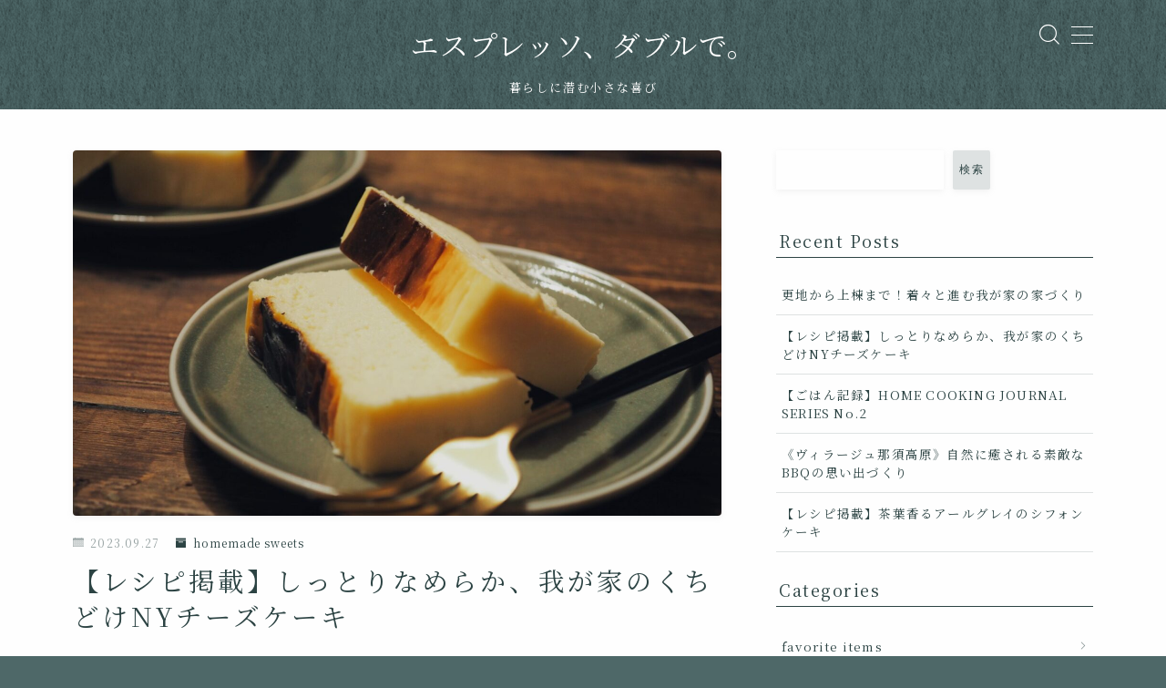

--- FILE ---
content_type: text/html; charset=UTF-8
request_url: https://double-espresso-please.com/homemade-sweets/new-york-cheesecake/
body_size: 31710
content:
<!DOCTYPE html>
<html lang="ja">

<head prefix="og: https://ogp.me/ns# fb: https://ogp.me/ns/fb# article: https://ogp.me/ns/article#">
	<meta charset="utf-8">
	<meta http-equiv="X-UA-Compatible" content="IE=edge">
	<meta name="viewport" content="width=device-width, initial-scale=1,minimum-scale=1.0">
	<!-- ここからOGP -->
<meta property="og:type" content="article">
<meta property="og:title" content="【レシピ掲載】しっとりなめらか、我が家のくちどけNYチーズケーキ｜エスプレッソ、ダブルで。"> 
<meta property="og:url" content="https://double-espresso-please.com/homemade-sweets/new-york-cheesecake/"> 
<meta property="og:description" content="チーズケーキってなぜか定期的に食べたくなりますよね！今回はサワークリームやマスカルポーネなどは使用せず、比較的お手軽な材料で作れるニューヨークチーズケーキを作ってみました。しかも土台もないのでさらに簡単！湯煎焼きなので食感はしっとりなめらか"> 
<meta property="og:image" content="https://double-espresso-please.com/wp-content/uploads/2023/09/493ea3f1-3175-4a63-8530-95073a878488.jpg">
<!-- ここまでOGP -->
<meta name="description" content="チーズケーキってなぜか定期的に食べたくなりますよね！今回はサワークリームやマスカルポーネなどは使用せず、比較的お手軽な材料で作れるニューヨークチーズケーキを作ってみました。しかも土台もないのでさらに簡単！湯煎焼きなので食感はしっとりなめらか" >

<link rel="canonical" href="https://double-espresso-please.com/homemade-sweets/new-york-cheesecake/">
<meta property="og:site_name" content="エスプレッソ、ダブルで。">
<meta name="twitter:card" content="summary_large_image">
<meta name="twitter:site" content="@w_espresso_pls">
<script async src="https://pagead2.googlesyndication.com/pagead/js/adsbygoogle.js?client=ca-pub-5503004200522379"
     crossorigin="anonymous"></script>




<meta name='robots' content='max-image-preview:large' />
<link rel="alternate" type="application/rss+xml" title="エスプレッソ、ダブルで。 &raquo; 【レシピ掲載】しっとりなめらか、我が家のくちどけNYチーズケーキ のコメントのフィード" href="https://double-espresso-please.com/homemade-sweets/new-york-cheesecake/feed/" />
<link rel="alternate" title="oEmbed (JSON)" type="application/json+oembed" href="https://double-espresso-please.com/wp-json/oembed/1.0/embed?url=https%3A%2F%2Fdouble-espresso-please.com%2Fhomemade-sweets%2Fnew-york-cheesecake%2F" />
<link rel="alternate" title="oEmbed (XML)" type="text/xml+oembed" href="https://double-espresso-please.com/wp-json/oembed/1.0/embed?url=https%3A%2F%2Fdouble-espresso-please.com%2Fhomemade-sweets%2Fnew-york-cheesecake%2F&#038;format=xml" />

<!-- SEO SIMPLE PACK 3.2.0 -->
<title>【レシピ掲載】しっとりなめらか、我が家のくちどけNYチーズケーキ | エスプレッソ、ダブルで。</title>
<meta name="description" content="チーズケーキってなぜか定期的に食べたくなりますよね！今回はサワークリームやマスカルポーネなどは使用せず、比較的お手軽な材料で作れるニューヨークチーズケーキを作ってみました。しかも土台もないのでさらに簡単！湯煎焼きなので食感はしっとりなめらか">
<link rel="canonical" href="https://double-espresso-please.com/homemade-sweets/new-york-cheesecake/">
<meta property="og:locale" content="ja_JP">
<meta property="og:type" content="article">
<meta property="og:image" content="https://double-espresso-please.com/wp-content/uploads/2023/09/493ea3f1-3175-4a63-8530-95073a878488.jpg">
<meta property="og:title" content="【レシピ掲載】しっとりなめらか、我が家のくちどけNYチーズケーキ | エスプレッソ、ダブルで。">
<meta property="og:description" content="チーズケーキってなぜか定期的に食べたくなりますよね！今回はサワークリームやマスカルポーネなどは使用せず、比較的お手軽な材料で作れるニューヨークチーズケーキを作ってみました。しかも土台もないのでさらに簡単！湯煎焼きなので食感はしっとりなめらか">
<meta property="og:url" content="https://double-espresso-please.com/homemade-sweets/new-york-cheesecake/">
<meta property="og:site_name" content="エスプレッソ、ダブルで。">
<meta name="twitter:card" content="summary_large_image">
<!-- Google Analytics (gtag.js) -->
<script async src="https://www.googletagmanager.com/gtag/js?id=G-K4WJVVMLYQ"></script>
<script>
	window.dataLayer = window.dataLayer || [];
	function gtag(){dataLayer.push(arguments);}
	gtag("js", new Date());
	gtag("config", "G-K4WJVVMLYQ");
	gtag("config", "G-K4WJVVMLYQ");
</script>
	<!-- / SEO SIMPLE PACK -->

<style id='wp-img-auto-sizes-contain-inline-css' type='text/css'>
img:is([sizes=auto i],[sizes^="auto," i]){contain-intrinsic-size:3000px 1500px}
/*# sourceURL=wp-img-auto-sizes-contain-inline-css */
</style>
<style id='wp-emoji-styles-inline-css' type='text/css'>

	img.wp-smiley, img.emoji {
		display: inline !important;
		border: none !important;
		box-shadow: none !important;
		height: 1em !important;
		width: 1em !important;
		margin: 0 0.07em !important;
		vertical-align: -0.1em !important;
		background: none !important;
		padding: 0 !important;
	}
/*# sourceURL=wp-emoji-styles-inline-css */
</style>
<style id='wp-block-library-inline-css' type='text/css'>
:root{--wp-block-synced-color:#7a00df;--wp-block-synced-color--rgb:122,0,223;--wp-bound-block-color:var(--wp-block-synced-color);--wp-editor-canvas-background:#ddd;--wp-admin-theme-color:#007cba;--wp-admin-theme-color--rgb:0,124,186;--wp-admin-theme-color-darker-10:#006ba1;--wp-admin-theme-color-darker-10--rgb:0,107,160.5;--wp-admin-theme-color-darker-20:#005a87;--wp-admin-theme-color-darker-20--rgb:0,90,135;--wp-admin-border-width-focus:2px}@media (min-resolution:192dpi){:root{--wp-admin-border-width-focus:1.5px}}.wp-element-button{cursor:pointer}:root .has-very-light-gray-background-color{background-color:#eee}:root .has-very-dark-gray-background-color{background-color:#313131}:root .has-very-light-gray-color{color:#eee}:root .has-very-dark-gray-color{color:#313131}:root .has-vivid-green-cyan-to-vivid-cyan-blue-gradient-background{background:linear-gradient(135deg,#00d084,#0693e3)}:root .has-purple-crush-gradient-background{background:linear-gradient(135deg,#34e2e4,#4721fb 50%,#ab1dfe)}:root .has-hazy-dawn-gradient-background{background:linear-gradient(135deg,#faaca8,#dad0ec)}:root .has-subdued-olive-gradient-background{background:linear-gradient(135deg,#fafae1,#67a671)}:root .has-atomic-cream-gradient-background{background:linear-gradient(135deg,#fdd79a,#004a59)}:root .has-nightshade-gradient-background{background:linear-gradient(135deg,#330968,#31cdcf)}:root .has-midnight-gradient-background{background:linear-gradient(135deg,#020381,#2874fc)}:root{--wp--preset--font-size--normal:16px;--wp--preset--font-size--huge:42px}.has-regular-font-size{font-size:1em}.has-larger-font-size{font-size:2.625em}.has-normal-font-size{font-size:var(--wp--preset--font-size--normal)}.has-huge-font-size{font-size:var(--wp--preset--font-size--huge)}.has-text-align-center{text-align:center}.has-text-align-left{text-align:left}.has-text-align-right{text-align:right}.has-fit-text{white-space:nowrap!important}#end-resizable-editor-section{display:none}.aligncenter{clear:both}.items-justified-left{justify-content:flex-start}.items-justified-center{justify-content:center}.items-justified-right{justify-content:flex-end}.items-justified-space-between{justify-content:space-between}.screen-reader-text{border:0;clip-path:inset(50%);height:1px;margin:-1px;overflow:hidden;padding:0;position:absolute;width:1px;word-wrap:normal!important}.screen-reader-text:focus{background-color:#ddd;clip-path:none;color:#444;display:block;font-size:1em;height:auto;left:5px;line-height:normal;padding:15px 23px 14px;text-decoration:none;top:5px;width:auto;z-index:100000}html :where(.has-border-color){border-style:solid}html :where([style*=border-top-color]){border-top-style:solid}html :where([style*=border-right-color]){border-right-style:solid}html :where([style*=border-bottom-color]){border-bottom-style:solid}html :where([style*=border-left-color]){border-left-style:solid}html :where([style*=border-width]){border-style:solid}html :where([style*=border-top-width]){border-top-style:solid}html :where([style*=border-right-width]){border-right-style:solid}html :where([style*=border-bottom-width]){border-bottom-style:solid}html :where([style*=border-left-width]){border-left-style:solid}html :where(img[class*=wp-image-]){height:auto;max-width:100%}:where(figure){margin:0 0 1em}html :where(.is-position-sticky){--wp-admin--admin-bar--position-offset:var(--wp-admin--admin-bar--height,0px)}@media screen and (max-width:600px){html :where(.is-position-sticky){--wp-admin--admin-bar--position-offset:0px}}

/*# sourceURL=wp-block-library-inline-css */
</style><style id='wp-block-archives-inline-css' type='text/css'>
.wp-block-archives{box-sizing:border-box}.wp-block-archives-dropdown label{display:block}
/*# sourceURL=https://double-espresso-please.com/wp-includes/blocks/archives/style.min.css */
</style>
<style id='wp-block-categories-inline-css' type='text/css'>
.wp-block-categories{box-sizing:border-box}.wp-block-categories.alignleft{margin-right:2em}.wp-block-categories.alignright{margin-left:2em}.wp-block-categories.wp-block-categories-dropdown.aligncenter{text-align:center}.wp-block-categories .wp-block-categories__label{display:block;width:100%}
/*# sourceURL=https://double-espresso-please.com/wp-includes/blocks/categories/style.min.css */
</style>
<style id='wp-block-heading-inline-css' type='text/css'>
h1:where(.wp-block-heading).has-background,h2:where(.wp-block-heading).has-background,h3:where(.wp-block-heading).has-background,h4:where(.wp-block-heading).has-background,h5:where(.wp-block-heading).has-background,h6:where(.wp-block-heading).has-background{padding:1.25em 2.375em}h1.has-text-align-left[style*=writing-mode]:where([style*=vertical-lr]),h1.has-text-align-right[style*=writing-mode]:where([style*=vertical-rl]),h2.has-text-align-left[style*=writing-mode]:where([style*=vertical-lr]),h2.has-text-align-right[style*=writing-mode]:where([style*=vertical-rl]),h3.has-text-align-left[style*=writing-mode]:where([style*=vertical-lr]),h3.has-text-align-right[style*=writing-mode]:where([style*=vertical-rl]),h4.has-text-align-left[style*=writing-mode]:where([style*=vertical-lr]),h4.has-text-align-right[style*=writing-mode]:where([style*=vertical-rl]),h5.has-text-align-left[style*=writing-mode]:where([style*=vertical-lr]),h5.has-text-align-right[style*=writing-mode]:where([style*=vertical-rl]),h6.has-text-align-left[style*=writing-mode]:where([style*=vertical-lr]),h6.has-text-align-right[style*=writing-mode]:where([style*=vertical-rl]){rotate:180deg}
/*# sourceURL=https://double-espresso-please.com/wp-includes/blocks/heading/style.min.css */
</style>
<style id='wp-block-image-inline-css' type='text/css'>
.wp-block-image>a,.wp-block-image>figure>a{display:inline-block}.wp-block-image img{box-sizing:border-box;height:auto;max-width:100%;vertical-align:bottom}@media not (prefers-reduced-motion){.wp-block-image img.hide{visibility:hidden}.wp-block-image img.show{animation:show-content-image .4s}}.wp-block-image[style*=border-radius] img,.wp-block-image[style*=border-radius]>a{border-radius:inherit}.wp-block-image.has-custom-border img{box-sizing:border-box}.wp-block-image.aligncenter{text-align:center}.wp-block-image.alignfull>a,.wp-block-image.alignwide>a{width:100%}.wp-block-image.alignfull img,.wp-block-image.alignwide img{height:auto;width:100%}.wp-block-image .aligncenter,.wp-block-image .alignleft,.wp-block-image .alignright,.wp-block-image.aligncenter,.wp-block-image.alignleft,.wp-block-image.alignright{display:table}.wp-block-image .aligncenter>figcaption,.wp-block-image .alignleft>figcaption,.wp-block-image .alignright>figcaption,.wp-block-image.aligncenter>figcaption,.wp-block-image.alignleft>figcaption,.wp-block-image.alignright>figcaption{caption-side:bottom;display:table-caption}.wp-block-image .alignleft{float:left;margin:.5em 1em .5em 0}.wp-block-image .alignright{float:right;margin:.5em 0 .5em 1em}.wp-block-image .aligncenter{margin-left:auto;margin-right:auto}.wp-block-image :where(figcaption){margin-bottom:1em;margin-top:.5em}.wp-block-image.is-style-circle-mask img{border-radius:9999px}@supports ((-webkit-mask-image:none) or (mask-image:none)) or (-webkit-mask-image:none){.wp-block-image.is-style-circle-mask img{border-radius:0;-webkit-mask-image:url('data:image/svg+xml;utf8,<svg viewBox="0 0 100 100" xmlns="http://www.w3.org/2000/svg"><circle cx="50" cy="50" r="50"/></svg>');mask-image:url('data:image/svg+xml;utf8,<svg viewBox="0 0 100 100" xmlns="http://www.w3.org/2000/svg"><circle cx="50" cy="50" r="50"/></svg>');mask-mode:alpha;-webkit-mask-position:center;mask-position:center;-webkit-mask-repeat:no-repeat;mask-repeat:no-repeat;-webkit-mask-size:contain;mask-size:contain}}:root :where(.wp-block-image.is-style-rounded img,.wp-block-image .is-style-rounded img){border-radius:9999px}.wp-block-image figure{margin:0}.wp-lightbox-container{display:flex;flex-direction:column;position:relative}.wp-lightbox-container img{cursor:zoom-in}.wp-lightbox-container img:hover+button{opacity:1}.wp-lightbox-container button{align-items:center;backdrop-filter:blur(16px) saturate(180%);background-color:#5a5a5a40;border:none;border-radius:4px;cursor:zoom-in;display:flex;height:20px;justify-content:center;opacity:0;padding:0;position:absolute;right:16px;text-align:center;top:16px;width:20px;z-index:100}@media not (prefers-reduced-motion){.wp-lightbox-container button{transition:opacity .2s ease}}.wp-lightbox-container button:focus-visible{outline:3px auto #5a5a5a40;outline:3px auto -webkit-focus-ring-color;outline-offset:3px}.wp-lightbox-container button:hover{cursor:pointer;opacity:1}.wp-lightbox-container button:focus{opacity:1}.wp-lightbox-container button:focus,.wp-lightbox-container button:hover,.wp-lightbox-container button:not(:hover):not(:active):not(.has-background){background-color:#5a5a5a40;border:none}.wp-lightbox-overlay{box-sizing:border-box;cursor:zoom-out;height:100vh;left:0;overflow:hidden;position:fixed;top:0;visibility:hidden;width:100%;z-index:100000}.wp-lightbox-overlay .close-button{align-items:center;cursor:pointer;display:flex;justify-content:center;min-height:40px;min-width:40px;padding:0;position:absolute;right:calc(env(safe-area-inset-right) + 16px);top:calc(env(safe-area-inset-top) + 16px);z-index:5000000}.wp-lightbox-overlay .close-button:focus,.wp-lightbox-overlay .close-button:hover,.wp-lightbox-overlay .close-button:not(:hover):not(:active):not(.has-background){background:none;border:none}.wp-lightbox-overlay .lightbox-image-container{height:var(--wp--lightbox-container-height);left:50%;overflow:hidden;position:absolute;top:50%;transform:translate(-50%,-50%);transform-origin:top left;width:var(--wp--lightbox-container-width);z-index:9999999999}.wp-lightbox-overlay .wp-block-image{align-items:center;box-sizing:border-box;display:flex;height:100%;justify-content:center;margin:0;position:relative;transform-origin:0 0;width:100%;z-index:3000000}.wp-lightbox-overlay .wp-block-image img{height:var(--wp--lightbox-image-height);min-height:var(--wp--lightbox-image-height);min-width:var(--wp--lightbox-image-width);width:var(--wp--lightbox-image-width)}.wp-lightbox-overlay .wp-block-image figcaption{display:none}.wp-lightbox-overlay button{background:none;border:none}.wp-lightbox-overlay .scrim{background-color:#fff;height:100%;opacity:.9;position:absolute;width:100%;z-index:2000000}.wp-lightbox-overlay.active{visibility:visible}@media not (prefers-reduced-motion){.wp-lightbox-overlay.active{animation:turn-on-visibility .25s both}.wp-lightbox-overlay.active img{animation:turn-on-visibility .35s both}.wp-lightbox-overlay.show-closing-animation:not(.active){animation:turn-off-visibility .35s both}.wp-lightbox-overlay.show-closing-animation:not(.active) img{animation:turn-off-visibility .25s both}.wp-lightbox-overlay.zoom.active{animation:none;opacity:1;visibility:visible}.wp-lightbox-overlay.zoom.active .lightbox-image-container{animation:lightbox-zoom-in .4s}.wp-lightbox-overlay.zoom.active .lightbox-image-container img{animation:none}.wp-lightbox-overlay.zoom.active .scrim{animation:turn-on-visibility .4s forwards}.wp-lightbox-overlay.zoom.show-closing-animation:not(.active){animation:none}.wp-lightbox-overlay.zoom.show-closing-animation:not(.active) .lightbox-image-container{animation:lightbox-zoom-out .4s}.wp-lightbox-overlay.zoom.show-closing-animation:not(.active) .lightbox-image-container img{animation:none}.wp-lightbox-overlay.zoom.show-closing-animation:not(.active) .scrim{animation:turn-off-visibility .4s forwards}}@keyframes show-content-image{0%{visibility:hidden}99%{visibility:hidden}to{visibility:visible}}@keyframes turn-on-visibility{0%{opacity:0}to{opacity:1}}@keyframes turn-off-visibility{0%{opacity:1;visibility:visible}99%{opacity:0;visibility:visible}to{opacity:0;visibility:hidden}}@keyframes lightbox-zoom-in{0%{transform:translate(calc((-100vw + var(--wp--lightbox-scrollbar-width))/2 + var(--wp--lightbox-initial-left-position)),calc(-50vh + var(--wp--lightbox-initial-top-position))) scale(var(--wp--lightbox-scale))}to{transform:translate(-50%,-50%) scale(1)}}@keyframes lightbox-zoom-out{0%{transform:translate(-50%,-50%) scale(1);visibility:visible}99%{visibility:visible}to{transform:translate(calc((-100vw + var(--wp--lightbox-scrollbar-width))/2 + var(--wp--lightbox-initial-left-position)),calc(-50vh + var(--wp--lightbox-initial-top-position))) scale(var(--wp--lightbox-scale));visibility:hidden}}
/*# sourceURL=https://double-espresso-please.com/wp-includes/blocks/image/style.min.css */
</style>
<style id='wp-block-latest-posts-inline-css' type='text/css'>
.wp-block-latest-posts{box-sizing:border-box}.wp-block-latest-posts.alignleft{margin-right:2em}.wp-block-latest-posts.alignright{margin-left:2em}.wp-block-latest-posts.wp-block-latest-posts__list{list-style:none}.wp-block-latest-posts.wp-block-latest-posts__list li{clear:both;overflow-wrap:break-word}.wp-block-latest-posts.is-grid{display:flex;flex-wrap:wrap}.wp-block-latest-posts.is-grid li{margin:0 1.25em 1.25em 0;width:100%}@media (min-width:600px){.wp-block-latest-posts.columns-2 li{width:calc(50% - .625em)}.wp-block-latest-posts.columns-2 li:nth-child(2n){margin-right:0}.wp-block-latest-posts.columns-3 li{width:calc(33.33333% - .83333em)}.wp-block-latest-posts.columns-3 li:nth-child(3n){margin-right:0}.wp-block-latest-posts.columns-4 li{width:calc(25% - .9375em)}.wp-block-latest-posts.columns-4 li:nth-child(4n){margin-right:0}.wp-block-latest-posts.columns-5 li{width:calc(20% - 1em)}.wp-block-latest-posts.columns-5 li:nth-child(5n){margin-right:0}.wp-block-latest-posts.columns-6 li{width:calc(16.66667% - 1.04167em)}.wp-block-latest-posts.columns-6 li:nth-child(6n){margin-right:0}}:root :where(.wp-block-latest-posts.is-grid){padding:0}:root :where(.wp-block-latest-posts.wp-block-latest-posts__list){padding-left:0}.wp-block-latest-posts__post-author,.wp-block-latest-posts__post-date{display:block;font-size:.8125em}.wp-block-latest-posts__post-excerpt,.wp-block-latest-posts__post-full-content{margin-bottom:1em;margin-top:.5em}.wp-block-latest-posts__featured-image a{display:inline-block}.wp-block-latest-posts__featured-image img{height:auto;max-width:100%;width:auto}.wp-block-latest-posts__featured-image.alignleft{float:left;margin-right:1em}.wp-block-latest-posts__featured-image.alignright{float:right;margin-left:1em}.wp-block-latest-posts__featured-image.aligncenter{margin-bottom:1em;text-align:center}
/*# sourceURL=https://double-espresso-please.com/wp-includes/blocks/latest-posts/style.min.css */
</style>
<style id='wp-block-list-inline-css' type='text/css'>
ol,ul{box-sizing:border-box}:root :where(.wp-block-list.has-background){padding:1.25em 2.375em}
/*# sourceURL=https://double-espresso-please.com/wp-includes/blocks/list/style.min.css */
</style>
<style id='wp-block-search-inline-css' type='text/css'>
.wp-block-search__button{margin-left:10px;word-break:normal}.wp-block-search__button.has-icon{line-height:0}.wp-block-search__button svg{height:1.25em;min-height:24px;min-width:24px;width:1.25em;fill:currentColor;vertical-align:text-bottom}:where(.wp-block-search__button){border:1px solid #ccc;padding:6px 10px}.wp-block-search__inside-wrapper{display:flex;flex:auto;flex-wrap:nowrap;max-width:100%}.wp-block-search__label{width:100%}.wp-block-search.wp-block-search__button-only .wp-block-search__button{box-sizing:border-box;display:flex;flex-shrink:0;justify-content:center;margin-left:0;max-width:100%}.wp-block-search.wp-block-search__button-only .wp-block-search__inside-wrapper{min-width:0!important;transition-property:width}.wp-block-search.wp-block-search__button-only .wp-block-search__input{flex-basis:100%;transition-duration:.3s}.wp-block-search.wp-block-search__button-only.wp-block-search__searchfield-hidden,.wp-block-search.wp-block-search__button-only.wp-block-search__searchfield-hidden .wp-block-search__inside-wrapper{overflow:hidden}.wp-block-search.wp-block-search__button-only.wp-block-search__searchfield-hidden .wp-block-search__input{border-left-width:0!important;border-right-width:0!important;flex-basis:0;flex-grow:0;margin:0;min-width:0!important;padding-left:0!important;padding-right:0!important;width:0!important}:where(.wp-block-search__input){appearance:none;border:1px solid #949494;flex-grow:1;font-family:inherit;font-size:inherit;font-style:inherit;font-weight:inherit;letter-spacing:inherit;line-height:inherit;margin-left:0;margin-right:0;min-width:3rem;padding:8px;text-decoration:unset!important;text-transform:inherit}:where(.wp-block-search__button-inside .wp-block-search__inside-wrapper){background-color:#fff;border:1px solid #949494;box-sizing:border-box;padding:4px}:where(.wp-block-search__button-inside .wp-block-search__inside-wrapper) .wp-block-search__input{border:none;border-radius:0;padding:0 4px}:where(.wp-block-search__button-inside .wp-block-search__inside-wrapper) .wp-block-search__input:focus{outline:none}:where(.wp-block-search__button-inside .wp-block-search__inside-wrapper) :where(.wp-block-search__button){padding:4px 8px}.wp-block-search.aligncenter .wp-block-search__inside-wrapper{margin:auto}.wp-block[data-align=right] .wp-block-search.wp-block-search__button-only .wp-block-search__inside-wrapper{float:right}
/*# sourceURL=https://double-espresso-please.com/wp-includes/blocks/search/style.min.css */
</style>
<style id='wp-block-tag-cloud-inline-css' type='text/css'>
.wp-block-tag-cloud{box-sizing:border-box}.wp-block-tag-cloud.aligncenter{justify-content:center;text-align:center}.wp-block-tag-cloud a{display:inline-block;margin-right:5px}.wp-block-tag-cloud span{display:inline-block;margin-left:5px;text-decoration:none}:root :where(.wp-block-tag-cloud.is-style-outline){display:flex;flex-wrap:wrap;gap:1ch}:root :where(.wp-block-tag-cloud.is-style-outline a){border:1px solid;font-size:unset!important;margin-right:0;padding:1ch 2ch;text-decoration:none!important}
/*# sourceURL=https://double-espresso-please.com/wp-includes/blocks/tag-cloud/style.min.css */
</style>
<style id='wp-block-group-inline-css' type='text/css'>
.wp-block-group{box-sizing:border-box}:where(.wp-block-group.wp-block-group-is-layout-constrained){position:relative}
/*# sourceURL=https://double-espresso-please.com/wp-includes/blocks/group/style.min.css */
</style>
<style id='wp-block-paragraph-inline-css' type='text/css'>
.is-small-text{font-size:.875em}.is-regular-text{font-size:1em}.is-large-text{font-size:2.25em}.is-larger-text{font-size:3em}.has-drop-cap:not(:focus):first-letter{float:left;font-size:8.4em;font-style:normal;font-weight:100;line-height:.68;margin:.05em .1em 0 0;text-transform:uppercase}body.rtl .has-drop-cap:not(:focus):first-letter{float:none;margin-left:.1em}p.has-drop-cap.has-background{overflow:hidden}:root :where(p.has-background){padding:1.25em 2.375em}:where(p.has-text-color:not(.has-link-color)) a{color:inherit}p.has-text-align-left[style*="writing-mode:vertical-lr"],p.has-text-align-right[style*="writing-mode:vertical-rl"]{rotate:180deg}
/*# sourceURL=https://double-espresso-please.com/wp-includes/blocks/paragraph/style.min.css */
</style>
<style id='global-styles-inline-css' type='text/css'>
:root{--wp--preset--aspect-ratio--square: 1;--wp--preset--aspect-ratio--4-3: 4/3;--wp--preset--aspect-ratio--3-4: 3/4;--wp--preset--aspect-ratio--3-2: 3/2;--wp--preset--aspect-ratio--2-3: 2/3;--wp--preset--aspect-ratio--16-9: 16/9;--wp--preset--aspect-ratio--9-16: 9/16;--wp--preset--color--black: #000000;--wp--preset--color--cyan-bluish-gray: #abb8c3;--wp--preset--color--white: #ffffff;--wp--preset--color--pale-pink: #f78da7;--wp--preset--color--vivid-red: #cf2e2e;--wp--preset--color--luminous-vivid-orange: #ff6900;--wp--preset--color--luminous-vivid-amber: #fcb900;--wp--preset--color--light-green-cyan: #7bdcb5;--wp--preset--color--vivid-green-cyan: #00d084;--wp--preset--color--pale-cyan-blue: #8ed1fc;--wp--preset--color--vivid-cyan-blue: #0693e3;--wp--preset--color--vivid-purple: #9b51e0;--wp--preset--gradient--vivid-cyan-blue-to-vivid-purple: linear-gradient(135deg,rgb(6,147,227) 0%,rgb(155,81,224) 100%);--wp--preset--gradient--light-green-cyan-to-vivid-green-cyan: linear-gradient(135deg,rgb(122,220,180) 0%,rgb(0,208,130) 100%);--wp--preset--gradient--luminous-vivid-amber-to-luminous-vivid-orange: linear-gradient(135deg,rgb(252,185,0) 0%,rgb(255,105,0) 100%);--wp--preset--gradient--luminous-vivid-orange-to-vivid-red: linear-gradient(135deg,rgb(255,105,0) 0%,rgb(207,46,46) 100%);--wp--preset--gradient--very-light-gray-to-cyan-bluish-gray: linear-gradient(135deg,rgb(238,238,238) 0%,rgb(169,184,195) 100%);--wp--preset--gradient--cool-to-warm-spectrum: linear-gradient(135deg,rgb(74,234,220) 0%,rgb(151,120,209) 20%,rgb(207,42,186) 40%,rgb(238,44,130) 60%,rgb(251,105,98) 80%,rgb(254,248,76) 100%);--wp--preset--gradient--blush-light-purple: linear-gradient(135deg,rgb(255,206,236) 0%,rgb(152,150,240) 100%);--wp--preset--gradient--blush-bordeaux: linear-gradient(135deg,rgb(254,205,165) 0%,rgb(254,45,45) 50%,rgb(107,0,62) 100%);--wp--preset--gradient--luminous-dusk: linear-gradient(135deg,rgb(255,203,112) 0%,rgb(199,81,192) 50%,rgb(65,88,208) 100%);--wp--preset--gradient--pale-ocean: linear-gradient(135deg,rgb(255,245,203) 0%,rgb(182,227,212) 50%,rgb(51,167,181) 100%);--wp--preset--gradient--electric-grass: linear-gradient(135deg,rgb(202,248,128) 0%,rgb(113,206,126) 100%);--wp--preset--gradient--midnight: linear-gradient(135deg,rgb(2,3,129) 0%,rgb(40,116,252) 100%);--wp--preset--font-size--small: 13px;--wp--preset--font-size--medium: 20px;--wp--preset--font-size--large: 36px;--wp--preset--font-size--x-large: 42px;--wp--preset--spacing--20: 0.44rem;--wp--preset--spacing--30: 0.67rem;--wp--preset--spacing--40: 1rem;--wp--preset--spacing--50: 1.5rem;--wp--preset--spacing--60: 2.25rem;--wp--preset--spacing--70: 3.38rem;--wp--preset--spacing--80: 5.06rem;--wp--preset--shadow--natural: 6px 6px 9px rgba(0, 0, 0, 0.2);--wp--preset--shadow--deep: 12px 12px 50px rgba(0, 0, 0, 0.4);--wp--preset--shadow--sharp: 6px 6px 0px rgba(0, 0, 0, 0.2);--wp--preset--shadow--outlined: 6px 6px 0px -3px rgb(255, 255, 255), 6px 6px rgb(0, 0, 0);--wp--preset--shadow--crisp: 6px 6px 0px rgb(0, 0, 0);}:where(.is-layout-flex){gap: 0.5em;}:where(.is-layout-grid){gap: 0.5em;}body .is-layout-flex{display: flex;}.is-layout-flex{flex-wrap: wrap;align-items: center;}.is-layout-flex > :is(*, div){margin: 0;}body .is-layout-grid{display: grid;}.is-layout-grid > :is(*, div){margin: 0;}:where(.wp-block-columns.is-layout-flex){gap: 2em;}:where(.wp-block-columns.is-layout-grid){gap: 2em;}:where(.wp-block-post-template.is-layout-flex){gap: 1.25em;}:where(.wp-block-post-template.is-layout-grid){gap: 1.25em;}.has-black-color{color: var(--wp--preset--color--black) !important;}.has-cyan-bluish-gray-color{color: var(--wp--preset--color--cyan-bluish-gray) !important;}.has-white-color{color: var(--wp--preset--color--white) !important;}.has-pale-pink-color{color: var(--wp--preset--color--pale-pink) !important;}.has-vivid-red-color{color: var(--wp--preset--color--vivid-red) !important;}.has-luminous-vivid-orange-color{color: var(--wp--preset--color--luminous-vivid-orange) !important;}.has-luminous-vivid-amber-color{color: var(--wp--preset--color--luminous-vivid-amber) !important;}.has-light-green-cyan-color{color: var(--wp--preset--color--light-green-cyan) !important;}.has-vivid-green-cyan-color{color: var(--wp--preset--color--vivid-green-cyan) !important;}.has-pale-cyan-blue-color{color: var(--wp--preset--color--pale-cyan-blue) !important;}.has-vivid-cyan-blue-color{color: var(--wp--preset--color--vivid-cyan-blue) !important;}.has-vivid-purple-color{color: var(--wp--preset--color--vivid-purple) !important;}.has-black-background-color{background-color: var(--wp--preset--color--black) !important;}.has-cyan-bluish-gray-background-color{background-color: var(--wp--preset--color--cyan-bluish-gray) !important;}.has-white-background-color{background-color: var(--wp--preset--color--white) !important;}.has-pale-pink-background-color{background-color: var(--wp--preset--color--pale-pink) !important;}.has-vivid-red-background-color{background-color: var(--wp--preset--color--vivid-red) !important;}.has-luminous-vivid-orange-background-color{background-color: var(--wp--preset--color--luminous-vivid-orange) !important;}.has-luminous-vivid-amber-background-color{background-color: var(--wp--preset--color--luminous-vivid-amber) !important;}.has-light-green-cyan-background-color{background-color: var(--wp--preset--color--light-green-cyan) !important;}.has-vivid-green-cyan-background-color{background-color: var(--wp--preset--color--vivid-green-cyan) !important;}.has-pale-cyan-blue-background-color{background-color: var(--wp--preset--color--pale-cyan-blue) !important;}.has-vivid-cyan-blue-background-color{background-color: var(--wp--preset--color--vivid-cyan-blue) !important;}.has-vivid-purple-background-color{background-color: var(--wp--preset--color--vivid-purple) !important;}.has-black-border-color{border-color: var(--wp--preset--color--black) !important;}.has-cyan-bluish-gray-border-color{border-color: var(--wp--preset--color--cyan-bluish-gray) !important;}.has-white-border-color{border-color: var(--wp--preset--color--white) !important;}.has-pale-pink-border-color{border-color: var(--wp--preset--color--pale-pink) !important;}.has-vivid-red-border-color{border-color: var(--wp--preset--color--vivid-red) !important;}.has-luminous-vivid-orange-border-color{border-color: var(--wp--preset--color--luminous-vivid-orange) !important;}.has-luminous-vivid-amber-border-color{border-color: var(--wp--preset--color--luminous-vivid-amber) !important;}.has-light-green-cyan-border-color{border-color: var(--wp--preset--color--light-green-cyan) !important;}.has-vivid-green-cyan-border-color{border-color: var(--wp--preset--color--vivid-green-cyan) !important;}.has-pale-cyan-blue-border-color{border-color: var(--wp--preset--color--pale-cyan-blue) !important;}.has-vivid-cyan-blue-border-color{border-color: var(--wp--preset--color--vivid-cyan-blue) !important;}.has-vivid-purple-border-color{border-color: var(--wp--preset--color--vivid-purple) !important;}.has-vivid-cyan-blue-to-vivid-purple-gradient-background{background: var(--wp--preset--gradient--vivid-cyan-blue-to-vivid-purple) !important;}.has-light-green-cyan-to-vivid-green-cyan-gradient-background{background: var(--wp--preset--gradient--light-green-cyan-to-vivid-green-cyan) !important;}.has-luminous-vivid-amber-to-luminous-vivid-orange-gradient-background{background: var(--wp--preset--gradient--luminous-vivid-amber-to-luminous-vivid-orange) !important;}.has-luminous-vivid-orange-to-vivid-red-gradient-background{background: var(--wp--preset--gradient--luminous-vivid-orange-to-vivid-red) !important;}.has-very-light-gray-to-cyan-bluish-gray-gradient-background{background: var(--wp--preset--gradient--very-light-gray-to-cyan-bluish-gray) !important;}.has-cool-to-warm-spectrum-gradient-background{background: var(--wp--preset--gradient--cool-to-warm-spectrum) !important;}.has-blush-light-purple-gradient-background{background: var(--wp--preset--gradient--blush-light-purple) !important;}.has-blush-bordeaux-gradient-background{background: var(--wp--preset--gradient--blush-bordeaux) !important;}.has-luminous-dusk-gradient-background{background: var(--wp--preset--gradient--luminous-dusk) !important;}.has-pale-ocean-gradient-background{background: var(--wp--preset--gradient--pale-ocean) !important;}.has-electric-grass-gradient-background{background: var(--wp--preset--gradient--electric-grass) !important;}.has-midnight-gradient-background{background: var(--wp--preset--gradient--midnight) !important;}.has-small-font-size{font-size: var(--wp--preset--font-size--small) !important;}.has-medium-font-size{font-size: var(--wp--preset--font-size--medium) !important;}.has-large-font-size{font-size: var(--wp--preset--font-size--large) !important;}.has-x-large-font-size{font-size: var(--wp--preset--font-size--x-large) !important;}
/*# sourceURL=global-styles-inline-css */
</style>

<style id='classic-theme-styles-inline-css' type='text/css'>
/*! This file is auto-generated */
.wp-block-button__link{color:#fff;background-color:#32373c;border-radius:9999px;box-shadow:none;text-decoration:none;padding:calc(.667em + 2px) calc(1.333em + 2px);font-size:1.125em}.wp-block-file__button{background:#32373c;color:#fff;text-decoration:none}
/*# sourceURL=/wp-includes/css/classic-themes.min.css */
</style>
<link rel='stylesheet' id='contact-form-7-css' href='https://double-espresso-please.com/wp-content/plugins/contact-form-7/includes/css/styles.css?ver=5.8.1' type='text/css' media='all' />
<link rel='stylesheet' id='theme-style-css' href='https://double-espresso-please.com/wp-content/themes/jinr/style.css?ver=6.9' type='text/css' media='all' />
<link rel="https://api.w.org/" href="https://double-espresso-please.com/wp-json/" /><link rel="alternate" title="JSON" type="application/json" href="https://double-espresso-please.com/wp-json/wp/v2/posts/1033" /><link rel='shortlink' href='https://double-espresso-please.com/?p=1033' />
<style type="text/css">.d--orbitron.d--notoserif .ef{font-family: 'Orbitron', 'Noto Serif JP', serif;}body:not(.wp-admin){background-color: #4e6868;}body:not(.wp-admin) #wrapper{background-image: url(https://double-espresso-please.com/wp-content/themes/jinr/include/customizer/img/preset_bg_10.png);}body:not(.wp-admin),.widgettitle,.c--post-list-title,.d--slider-title-default,.d--blogcard-mysite .a--blogcard-title,.d--blogcard-external .a--blogcard-title,.d--blogcard-external .a--blogcard-more,.d--blogcard-external::before,.d--blogcard-external.d--blogcard-style1 .a--blogcard-label,#hamburgerMenuList .menu-item a,.editor-styles-wrapper,#headerSearch .search-text,.d--profile-author.d--brand-color .d--contact,.js--hamburger-active.c--menu-trigger .a--menu-label,#postTagBox a,.wpcf7 input,.wpcf7 textarea,.wpcf7 select,.o--jinr-postcard,.o--postlist-inner .a--post-title,.widgets-php h2.jinr-heading,.d--material-design .b--jinr-postlist .a--post-title,.wp-block-search__input,.a--button-microcopy,.b--jinr-paid-text,.b--paidpost-remaining{color:#2d4444;}#hamburgerMenuList .menu-item a:after,.a--simple-box-quotetitle,.a--nextpage-label{color:rgba(45,68,68,0.6);}#globalMenuList .sub-menu .menu-item a,.a--ham-follow-label{color:rgba(45,68,68,0.75);}.a--time-separator,.js--hamburger-active.c--menu-trigger .a--menu-bar,.a--nextpage-label::before,.a--nextpage-label::after{background-color:#2d4444;}.a--microcopy-parts1,    .a--microcopy-parts2,.d--button-microcopy3 .a--microcopy-parts1::before,.d--button-microcopy3 .a--microcopy-parts2::before{background-color:rgba(45,68,68,0.6);}.post-page-numbers,.o--pagenation-list .c--pagenation-item a{border-color:rgba(45,68,68,1);color:rgba(45,68,68,1);}.o--pagenation-list .c--pagenation-item .dots{color:rgba(45,68,68,0.45);}.post-page-numbers.current,.c--nextpage a:hover,.o--pagenation-list .c--pagenation-item span:not(.dots),.o--pagenation-list .c--pagenation-item a:hover{background-color:rgba(45,68,68,1);}#hamburgerMenuList .menu-item ul a:before{background-color:rgba(45,68,68,0.3);}#hamburgerMenuList .menu-item{border-color:rgba(45,68,68,0.15);}.d--sns-share-design2.d--sns-share-color-white .c--sns-share-item{border-color:rgba(45,68,68,0.09);}ul.is-style-jinr-checkmark-square.jinr-list li::after{border-color:rgba(45,68,68,0.12);}.o--snsshare-button-select{background-color:rgba(45,68,68,0.03);}#postTagBox a,.wp-block-tag-cloud a{background-color:rgba(45,68,68,0.06);}.d--simple-box12{background-color:rgba(45,68,68,0.06);}.d--simple-box12::before,.d--simple-box12::after{color:rgba(45,68,68,0.06);}.d--blogcard-external.d--blogcard-style1 .o--blogcard-link,.wp-block-table table,.wp-block-table td,.wp-block-table thead{border-color:#2d4444;}.o--widget-area a:not([class]),.jinr-article a:not([class]),#commonFooter a:not([class]),.editor-styles-wrapper a:not([class]),.comment-edit-link,.comment-reply-link{color: #008db7;}.comment-edit-link,.comment-reply-link{border-color: #008db7;}#wrapper a:not([class]):hover{color: #6bb4ce;}#footerMenuList a:hover{color: #6bb4ce!important;}#globalMenuList .menu-item a:hover{color: #ffffff;}.d--glonavi-hover-none #globalMenuList .menu-item a:hover{color: #6bb4ce;}.a--timeline-link-text span::before,.a--timeline-link-text span::after{background-color: #008db7;}.a--timeline-link-text:hover span::before,.a--timeline-link-text:hover span::after{background-color: #6bb4ce;}.d--blogcard-mysite .a--blogcard-more,.d--blogcard-mysite::before,.a--postcard-category,#mainContent .a--post-cat a,.a--timeline-step,.a--timeline-step-original,#mainContent .d--profile-author.d--theme-color a.a--sns-item-link,.d--profile-style1.d--theme-color a.a--sns-item-link .jin-icons,.d--profile-style2.d--theme-color a.a--sns-item-link .jin-icons,.c--jinr-post-cat a,.d--blogcard-mysite.d--blogcard-style1 .a--blogcard-label,.wp-block-search__button,.a--slider-button a,.cat-item a::after,.widget_nav_menu a::after,.wp-block-page-list a::after,.wp-block-archives a::after,.d--slider-design2 .swiper-button-prev::after,.d--slider-design2 .swiper-button-next::after,.a--paidpost-price,.d--h2-style10 h2.jinr-heading{color: #2d4444;}.d--blogcard-mysite.d--blogcard-style1 .o--blogcard-link,.d--h3-style1 h3.jinr-heading,.d--h2-style3 h2.jinr-heading,.d--h2-style9 h2.jinr-heading::after,.d--h2-style9 h2.jinr-heading,.d--h3-style3 h3.jinr-heading,.d--h3-style4 h3.jinr-heading,.d--h4-style2 h4.jinr-heading,.d--profile-style1,.d--h3-style7 h3.jinr-heading::before,.d--h4-style6 h4.jinr-heading::before,.jinr-widget-area h2.jinr-heading,.widgets-php h2.jinr-heading,ul.is-style-jinr-checkmark li::before,ul.is-style-jinr-checkmark-square li::before{border-color: #2d4444;}.d--profile-style1 .a--profile-job{border-bottom-color: #2d4444!important;}.d--h2-style2 h2.jinr-heading::before,.d--h2-style8 h2.jinr-heading::before{border-top-color: #2d4444!important;}.a--timeline-step-original::before,.a--timeline-step-original::after,.a--timeline-step::before,.a--timeline-step::after,.a--slider-button-deco,.d--h2-style1 h2.jinr-heading,.d--h2-style2 h2.jinr-heading,.d--h4-style1 h4.jinr-heading::before,.d--h2-style4 h2.jinr-heading::after,.d--h2-style5 h2.jinr-heading::before,.d--h2-style6 h2.jinr-heading::before,.d--h2-style7 h2.jinr-heading::before,.d--h2-style7 h2.jinr-heading::after,.d--h2-style9 h2.jinr-heading::before,.d--h3-style2 h3.jinr-heading::before,.d--h3-style3 h3.jinr-heading::before,.d--h3-style5 h3.jinr-heading::before,.d--h3-style5 h3.jinr-heading::after,.d--h4-style3 h4.jinr-heading::before,.o--slider-pagenation .swiper-pagination-bullet,.o--slider-pagenation .a--slider-pagenation,#snsShareBottom.d--sns-share-color-solid,ul.jinr-list li::after,ol.jinr-list li::before,.d--profile-style2 .o--profile-contents,.d--profile-style1 .a--profile-introduction::before,.d--h3-style6 h3.jinr-heading::before,.d--h3-style7 h3.jinr-heading::after,.d--h4-style5 h4.jinr-heading::before,.d--h4-style6 h4.jinr-heading::after,.d--archive-subtitle::after,.a--scroll-btn:before, .a--scroll-btn:after,.d--designtitle-animation-dynamic .b--jinr-h2rich.js--scr-animation::before{background-color: #2d4444;}.d--slider-design2 .swiper-button-prev,.d--slider-design2 .swiper-button-next{background-color: rgba(45,68,68,0.09);}.d--slider-design2 .swiper-button-prev:hover::before,.d--slider-design2 .swiper-button-next:hover::before{background-color: #2d4444;}.d--material-design .d--slider-design2 .swiper-button-prev,.d--material-design .d--slider-design2 .swiper-button-next{box-shadow: 0 3px 6px -1px rgba(45,68,68,0.3);}.d--profile-style2 .a--profile-introduction{background-color: rgba(45,68,68,0.09);}.d--h3-style8 h3.jinr-heading,.d--h4-style4 h4.jinr-heading,.d--h2-style10 h2.jinr-heading{background-color: rgba(45,68,68,0.09);}.wp-block-search__button{background-color: rgba(45,68,68,0.15);}.o--notfound-section{background-color: rgba(45,68,68,0.06);}.jinr-profile-label::before,.jinr-profile-label span{background-color: rgba(45,68,68,1);}.wp-block-search__button:hover{background-color: rgba(45,68,68,1);}.d--flat-design .wp-block-search__input,.d--flat-design .wp-block-search__button-inside .wp-block-search__inside-wrapper,.d--flat-design .wp-block-categories-dropdown select,.d--flat-design .wp-block-archives-dropdown select{border-color: rgba(45,68,68,0.45);}#hamburgerMenu .o--ham-follow-sns .a--sns-item-link .jin-icons::before{color: rgba(45,68,68,1);}.wp-block-categories-dropdown::before,.wp-block-archives-dropdown::before{color: rgba(45,68,68,1);}.wp-block-search__button svg{fill:#2d4444;}ol.jinr-list li li::after,ul.jinr-list li li::after{color: #2d4444!important;}.d--button a{background-color: #2d4444;}.d--archive-subtitle{color: rgba(45,68,68,0.45);}.a--post-date,.a--post-category{color: rgba(45,68,68,0.75);}@media (min-width: 552px) {.d--postlist-newstext .a--post-date{color: rgba(45,68,68,0.84);}.d--postlist-newstext .o--postlist-item{border-color: rgba(45,68,68,0.12);}.d--postlist-hover-hovercolor .c--post-link:hover .a--post-title{color: #6bb4ce!important;}}@media (max-width: 551px) {.d--postlist-newstext-sp .a--post-date{color: rgba(45,68,68,0.9);}.d--postlist-newstext-sp .o--postlist-item{border-color: rgba(45,68,68,0.12);}}.d--marker1{background:linear-gradient(transparent 80%, #eae3d5 80%);}.d--marker2{background:linear-gradient(transparent 10%, #eae3d5 10%);}.d--user-color1{color: #e0631a;}.d--user-color2{color: #1c83bf;}.d--information-type-textonlywithlink a:hover{color : #ffffff!important;}.d--material-design .d--header-style-default.d--header-tracking-on:not(.d--transparent):not(.d--commonheader-cover){box-shadow: 0 3px 12px 1px hsla(0,0%,64%,0.452 );}#mainContent,#homeArticle,#jinrArticle,.js--scr-animation .d--button-arrow-animation-drawarrow a::before{background-color:#fff;}#commonHeader + .o--jinr-mainvisual.o--jinr-stillimage,#commonHeader + .o--jinr-mainvisual.o--jinr-imageslider,#commonHeader + .o--jinr-mainvisual.o--jinr-movie,#commonHeader + .d--main-style-outline{margin-top:0!important;}.#headerSpMenu{padding-bottom:0;}.o--jinr-slider {margin-top: 0;}@media (max-width: 551px) {.o--slider-contents-wrapper{padding-top:0;}}@media (max-width: 551px) {.d--header-style-triangle + .a--header-style-parts,.d--header-style-slope + .a--header-style-parts{clip-path: polygon(100% 0, 100% 35%, 0 78%, 0 0);}}#headerLogoLink,#headerLogoLink:hover,#SiteSubCopy{color: #ffffff!important;}@media (max-width: 551px) {#commonHeaderInner{height: 74px;}d--header-layout1.d--header-style-border + .a--header-style-parts.js--follow-header-display{top: 74px;}}@media screen and (min-width: 552px) and (max-width:781px) {.d--header-layout1 #commonHeaderInner{height: calc(112px * 0.7);}d--header-layout1.d--header-style-border + .a--header-style-parts.js--follow-header-display{top: calc(112px * 0.7);}}@media (min-width: 782px) {.d--header-layout1 #commonHeaderInner{height: 112px;}d--header-layout1.d--header-style-border + .a--header-style-parts.js--follow-header-display{top: 112px;}.d--glonavi-hover-borderup #globalMenuList > li a::after,.d--glonavi-hover-borderwax #globalMenuList > li a::after,.d--glonavi-hover-borderflow #globalMenuList > li a::after{background-color:#ffffff;}}@media (min-width: 552px) {.d--header-layout2 #headerLogo{padding-top: calc(112px * 0.3);padding-bottom: calc(112px * 0.15);}}@media (max-width: 551px) {.d--header-layout1 #headerLogoLink{font-size: 17px;}.d--header-layout2 #headerLogoLink{font-size: 17px;}}@media screen and (min-width: 552px) and (max-width:781px) {.d--header-layout1 #headerLogoLink{font-size: calc( 31px * 0.8 );}.d--header-layout2 #headerLogoLink{font-size: calc( 31px * 0.8 );}}@media (min-width: 782px) {.d--header-layout1 #headerLogoLink{font-size: 31px;}.d--header-layout2 #headerLogoLink{font-size: 31px;}}@media (max-width: 551px) {.d--header-layout1 #commonHeaderInner{margin-top:21px;}}@media screen and (min-width: 782px) and (max-width:960px) {.d--header-layout1 #headerLogo {max-width:calc(100% - 30px);}}.d--main-style-transparent .b--jinr-paid-text{background-color:#4e6868;box-shadow: 0 0 0px 15px #4e6868;}.b--jinr-paid-container::before{background-image : linear-gradient(to right, rgba(45,68,68,0.45), rgba(45,68,68,0.45) 7px, transparent 7px, transparent 8px);}#globalMenuList .menu-item{font-size:14px;}#globalMenuList .menu-item a,#commonHeader a.a--sns-item-link .jin-icons::before,a.a--spmenu-item-link,#headerSearch .a--search-icon,#headerSearch .a--search-label,.c--menu-trigger .a--menu-label{color: #ffffff;}.d--header-menu-style2 #globalMenuList > .menu-item > a{border-color: rgba(255,255,255,0.27)!important;}.c--spmenu-item::before{background-color: rgba(255,255,255,0.21);}.c--menu-trigger .a--menu-bar{background-color: #ffffff;}@media (min-width: 552px) {.a--stillimage{max-height: 795px;}}@media (max-width: 551px) {.a--stillimage{max-height: 535px;}}.a--stillimage{background-image: url(https://double-espresso-please.com/wp-content/uploads/2023/07/img_0281.jpg);}@media (max-width: 551px) {.a--stillimage{background-image: url(https://double-espresso-please.com/wp-content/uploads/2023/06/img_0281-2.jpg);}}.d--stillimage-overlay-simple .a--stillimage-overlay{background-color: #0a0a0a;filter: opacity(16%);}.d--stillimage-overlay-blur .a--stillimage{opacity:calc(1 - 16 * 0.01);}.d--stillimage-overlay-blur.c--stillimage::before{background-color: #0a0a0a;}.a--stillimage-maincopy,.a--stillimage-subcopy{color: #ffffff;}.c--stillimage-contents{top: 60%;left:50%;text-align:center;}.c--stillimage-contents .b--jinr-button .o--button-inner{text-align:center;}@media (max-width: 551px) {.c--stillimage-contents{top: 51%;left:51%;}}.a--movie-maincopy,.a--movie-subcopy{color: #22327a;}.c--movie-contents{top: 50%;left:50%;text-align:center;}@media (max-width: 551px) {.c--movie-contents{top: 50%;left:50%;}}.a--stillimage-maincopy{font-size: 3.04rem;}.a--movie-maincopy{font-size: 2.28rem;}@media (min-width: 552px) {.a--stillimage-maincopy{font-size: clamp(3.6rem, 3.9vw,4.8rem);}.a--movie-maincopy{font-size: clamp(2.7rem, 3.9vw,3.6rem);}}.a--stillimage-subcopy{font-size: clamp(1.15rem, 1.5vw,2rem);}.a--movie-subcopy{font-size: clamp(1.15rem, 1.5vw,1.5rem);}@media (min-width: 552px) {.a--stillimage-subcopy{font-size: clamp(1.5rem, 1.8vw,1.92rem);}.a--movie-subcopy{font-size: clamp(1.5rem, 1.8vw,1.44rem);}}.d--blogcard-style1 .a--blogcard-label,.d--blogcard-style1 .o--blogcard-link{background-color:#fff;}#jinrRelatedPost{background-color: transparent;}.c--relatedpost-headline{color: #ffffff;}.a--relatedpost-maincopy::before,.a--relatedpost-maincopy::after{background-color: #ffffff;}#commonFooter{background-color: transparent;}#commonFooter #commonFooterSiteMenu a,#commonFooter .c--breadcrumb-item a,.c--breadcrumb-item,.a--breadcrumb-parts,#commonFooter .a--profile-name,#commonFooter .a--profile-introduction,#commonFooter a.a--sns-item-link,#commonFooter .a--profile-label,#footer-widget{color: #ffffff;}#footerInfo,#footerMenuList .menu-item:not(:first-child){border-color: rgba(255,255,255,0.3);}#commonFooter .a--profile-label::before{background-color: rgba(255,255,255,0.3);}#commonFooter .a--profile-job,#commonFooter .d--brand-color .d--contact{color: rgba(255,255,255,0.6);}#copyright{color: #ffffff;}.d--fullwidth-max,.d--fullwidth-article{color: #2d4444;}.a--h2rich-maincopy,.a--h2rich-subcopy,.a--h2rich-number,.a--h2rich-icon{color: #2d4444;}.b--jinr-h2rich{border-color: #2d4444;}.a--h2rich-decoration-before,.a--h2rich-decoration-after{background-color: #2d4444;}.wp-block-latest-posts__list li a,.wp-block-archives-list li a,.wp-block-categories-list li a,.wp-block-page-list a,.widget_nav_menu li,.wp-block-rss li a,.wp-block-page-list li a,.wp-block-latest-comments .wp-block-latest-comments__comment,.jinr-widget-area.widget_meta li a{border-color:rgba(45,68,68,0.15);}.d--two-column .d--article-width-680 + #mainSideBar{border-color:rgba(45,68,68,0.1);}.wp-block-latest-posts__list li a,.wp-block-archives-list li a,.wp-block-categories-list li a,.wp-block-page-list li a,.widget_nav_menu li a,.wp-block-page-list a,.wp-block-rss li a,.jinr-widget-area.widget_meta li a,.wp-block-tag-cloud a,.wp-block-latest-comments__comment-link{color:#2d4444!important;}.widget_nav_menu .menu-item ul a:before,.wp-block-page-list .menu-item ul a:before,.wp-block-categories-list .cat-item ul a:before{background-color:rgba(45,68,68,0.15);}body[class^="logged-in"]{background-color:#fff!important;}.d--cvbutton-all.d--spcv-outline .o--cv-button{border-color: #008db7;}.d--cvbutton-all{color: #444444;}.d--cvbutton-all .a--cv-button-icon::after{background-color: rgba(68,68,68,0.6);}.d--cvbutton-all.d--spcv-solid .o--cv-button{background-color: #008db7;}.d--cvbutton-category1.d--spcv-outline .o--cv-button{border-color: #008db7;}.d--cvbutton-category1{color: #444444;}.d--cvbutton-category1 .a--cv-button-icon::after{background-color: rgba(68,68,68,0.6);}.d--cvbutton-category1.d--spcv-solid .o--cv-button{background-color: #008db7;}.d--cvbutton-category2.d--spcv-outline .o--cv-button{border-color: #008db7;}.d--cvbutton-category2{color: #444444;}.d--cvbutton-category2 .a--cv-button-icon::after{background-color: rgba(68,68,68,0.6);}.d--cvbutton-category2.d--spcv-solid .o--cv-button{background-color: #008db7;}.d--cvbutton-category3.d--spcv-outline .o--cv-button{border-color: #008db7;}.d--cvbutton-category3{color: #444444;}.d--cvbutton-category3 .a--cv-button-icon::after{background-color: rgba(68,68,68,0.6);}.d--cvbutton-category3.d--spcv-solid .o--cv-button{background-color: #008db7;}.d--simple-box1{border-color: #d6c97a;}.d--simple-box1 .a--simple-box-title{color: #d6c97a;}.d--simple-box1 .a--simple-box-title{color: #d6c97a;}.d--simple-box2{border-color: #d6cc8b;}.d--simple-box2 .a--simple-box-title{color: #d6cc8b;}.d--simple-box2 .a--simple-box-title{color: #d6cc8b;}.d--simple-box2::before{border: 1px solid#d6cc8b;}.d--simple-box3{border-color: #d6c97a;}.d--simple-box3 .a--simple-box-title{color: #d6c97a;}.d--simple-box3 .a--simple-box-title{color: #d6c97a;}.d--simple-box4{border-color: #d6c97a;}.d--simple-box4 .a--simple-box-title{color: #d6c97a;}.d--simple-box4 .a--simple-box-title{color: #d6c97a;}.d--simple-box4::before{background-image: linear-gradient(to right,#d6c97a,#d6c97a 4px,transparent 4px,transparent 8px),linear-gradient(to right,#d6c97a,#d6c97a 4px,transparent 4px,transparent 8px);}.d--simple-box5{border-color: #f0eeea;}.d--simple-box5 .a--simple-box-title{color: #f0eeea;}.d--simple-box5 .a--simple-box-title{color: #2d4444;}.d--simple-box5{background-color: #f0eeea;}.d--simple-box6{border-color: #d6c97a;}.d--simple-box6 .a--simple-box-title{color: #d6c97a;}.d--simple-box6 .a--simple-box-title{color: #d6c97a;}.d--simple-box6{background-color: rgba(214,201,122,0.1);}.d--simple-box7{border-color: #d6c97a;}.d--simple-box7 .a--simple-box-title{color: #d6c97a;}.d--simple-box7 .a--simple-box-title{color: #d6c97a;}.d--simple-box7{background-color: rgba(214,201,122,0.1);}.d--simple-box8{border-color: #f0eeea;}.d--simple-box8 .a--simple-box-title{color: #f0eeea;}.d--simple-box8 .a--simple-box-title{color: #2d4444;}.d--simple-box8{background-color: #f0eeea;}.d--simple-box9{border-color: #d6c97a;}.d--simple-box9 .a--simple-box-title{color: #d6c97a;}.d--simple-box9 .a--simple-box-title{color: #d6c97a;}.d--simple-box9::before{background-image: linear-gradient(to right,#d6c97a,#d6c97a 4px,transparent 4px,transparent 8px),linear-gradient(to right,#d6c97a,#d6c97a 4px,transparent 4px,transparent 8px);}.d--simple-box9::after{background-image: linear-gradient(to right,#d6c97a,#d6c97a 4px,transparent 4px,transparent 8px),linear-gradient(to right,#d6c97a,#d6c97a 4px,transparent 4px,transparent 8px);}.d--simple-box9{background-color: rgba(214,201,122,0.1);}.d--simple-box10{border-color: #efeada;}.d--simple-box10 .a--simple-box-title{color: #efeada;}.d--simple-box10 .a--simple-box-title{color: #2d4444;}.d--simple-box10{background-color: #efeada;}.d--simple-box10::after{background: linear-gradient(45deg, #efeada 50%, transparent 52%),linear-gradient(315deg, #efeada 50%, transparent 52%);background-size: 12px 24px;background-repeat: repeat-x;}.d--simple-box11{border-color: #d6c97a;}.d--simple-box11 .a--simple-box-title{color: #d6c97a;}.d--simple-box11 .a--simple-box-title{color: #d6c97a;}.d--simple-box11::before, .d--simple-box11::after{border-color: #d6c97a;}.d--heading-box1{border-color: #4e6868;}.d--heading-box1 .a--simple-box-title{background-color: #4e6868;}.d--heading-box1 .a--simple-box-title::before{border-top-color: #4e6868!important;}.d--heading-box2{border-color: #4e6868;}.d--heading-box2 .a--simple-box-title{background-color: #4e6868;}.d--heading-box3{border-color: #4e6868;}.d--heading-box3 .a--simple-box-title{background-color: #4e6868;}.d--heading-box4{border-color: #4e6868;}.d--heading-box4 .a--simple-box-title{background-color: #4e6868;}.d--heading-box5{border-color: #407FED;}.d--heading-box6{border-color: #366868;}.d--heading-box6 .a--simple-box-title{color: #366868;}.d--heading-box6{background-color: rgba(54,104,104,0.18);}.d--heading-box7{border-color: #4e6868;}.d--heading-box7 .a--simple-box-title{color: #4e6868;}.d--heading-box7 .a--simple-box-title{border-color: #4e6868;}.d--heading-box7 .a--simple-box-title::before{background-color: #4e6868;}.d--heading-box8{border-color: #4e6868;}.d--heading-box8 .a--simple-box-title{color: #4e6868;}.d--heading-box8 .a--simple-box-title::before{background-color: #4e6868;}.d--heading-box8 .a--simple-box-title{border-color: #4e6868;}.d--heading-box9{border-color: #4e6868;}.d--heading-box9 .a--simple-box-title{background-color: #4e6868;}.d--heading-iconbox1{border-color: #f7cd71;}.d--heading-iconbox1 .jif{color: #f7cd71;}.d--heading-iconbox1 .a--heading-iconbox-title{color: #f7cd71;}.d--heading-iconbox2{border-color: #70a2e0;}.d--heading-iconbox2 .jif{color: #70a2e0;}.d--heading-iconbox2 .a--heading-iconbox-title{color: #70a2e0;}.d--heading-iconbox3{border-color: #f49595;}.d--heading-iconbox3 .jif{color: #f49595;}.d--heading-iconbox3 .a--heading-iconbox-title{color: #f49595;}.d--heading-iconbox4{border-color: #6dbfae;}.d--heading-iconbox4 .jif{color: #6dbfae;}.d--heading-iconbox4 .a--heading-iconbox-title{color: #6dbfae;}.d--simple-iconbox1 .jif{color: #f2c668;}.d--simple-iconbox1 .a--jinr-iconbox{border-color: #f2c668;}.d--simple-iconbox1{background-color: rgba(242,198,104,0.1);}.d--simple-iconbox2 .jif{color: #f2c668;}.d--simple-iconbox2 .a--jinr-iconbox{border-color: #f2c668;}.d--simple-iconbox2{background-color: rgba(242,198,104,0.1);}.d--simple-iconbox3 .jif{color: #f28c8c;}.d--simple-iconbox3 .a--jinr-iconbox{border-color: #f28c8c;}.d--simple-iconbox3{background-color: rgba(242,140,140,0.1);}.d--simple-iconbox4 .jif{color: #f2c668;}.d--simple-iconbox4 .a--jinr-iconbox{border-color: #f2c668;}.d--simple-iconbox4{background-color: rgba(242,198,104,0.1);}.d--simple-iconbox5 .jif{color: #3fa888;}.d--simple-iconbox5 .a--jinr-iconbox{border-color: #3fa888;}.d--simple-iconbox5{background-color: rgba(63,168,136,0.1);}.d--simple-iconbox6 .jif{color: #3fa888;}.d--simple-iconbox6 .a--jinr-iconbox{border-color: #3fa888;}.d--simple-iconbox6{background-color: rgba(63,168,136,0.1);}.d--simple-iconbox7 .jif{color: #4e8be0;}.d--simple-iconbox7 .a--jinr-iconbox{border-color: #4e8be0;}.d--simple-iconbox7{background-color: rgba(78,139,224,0.1);}.d--simple-iconbox8 .jif{color: #4e8be0;}.d--simple-iconbox8 .a--jinr-iconbox{border-color: #4e8be0;}.d--simple-iconbox8{background-color: rgba(78,139,224,0.1);}.d--button-type1 a{font-size: 14.4px;}@media (min-width: 552px) {.d--button-type1 a{font-size: 16px;}}.d--button-type1 a{color: #ffffff!important;padding: 9.75px 44.16px;border-radius: 5px;}span.b--jinr-price::before{background-color: #ffffff;}@media (min-width: 552px) {.d--button-type1 a{padding: 14px 64px 13px;}}.d--button-type1 a{background: linear-gradient(135deg, #5b7a71, #2d4444);}.d--button-type1 a{box-shadow: 0 3px 6px hsla(180,20%,4%,0.27);}.d--button-type2 a{font-size: 14.4px;}@media (min-width: 552px) {.d--button-type2 a{font-size: 16px;}}.d--button-type2 a{color: #2d4444!important;padding: 13.5px 33.12px;border-radius: 9px;}span.b--jinr-price::before{background-color: #2d4444;}@media (min-width: 552px) {.d--button-type2 a{padding: 19px 48px 18px;}}.d--button-type2 a{background-color: #ddd4b8;}.d--button-type3 a{font-size: 13.5px;}@media (min-width: 552px) {.d--button-type3 a{font-size: 15px;}}.d--button-type3 a{color: #f9f9f9!important;border: 1px solid #f9f9f9;padding: 11.25px 24.15px;border-radius: 9px;}@media (min-width: 552px) {.d--button-type3 a{padding: 16px 35px 15px;}}.d--button-type3 a:hover{background: rgba(249,249,249,0.09);border-color:transparent;color:rgba(249,249,249,0.7)!important;}.d--button-type4 a{font-size: 13.5px;}@media (min-width: 552px) {.d--button-type4 a{font-size: 15px;}}.d--button-type4 a{color: #2d4444!important;border: 1px solid #2d4444;padding: 11.25px 24.15px;border-radius: 9px;}@media (min-width: 552px) {.d--button-type4 a{padding: 16px 35px 15px;}}.d--button-type4 a:hover{background: rgba(45,68,68,0.09);border-color:transparent;color:rgba(45,68,68,0.7)!important;}.d--button-type5 a{font-size: 12.6px;}@media (min-width: 552px) {.d--button-type5 a{font-size: 14px;}}.js--scr-animation .d--button-type5.d--button-arrow-animation-drawarrow.is-animated a::after,.js--scr-animation .d--button-type5.d--button-arrow-animation-drawarrow.is-animated a::before{background-color: #ffffff;}.d--button-type5 a{color: #ffffff!important;position:relative;border-bottom: 1px solid #ffffff;padding: 10.35px 20.7px 10.35px 3px;}.d--button-type5 a::after{border-right: 1px solid #ffffff;}@media (min-width: 552px) {.d--button-type5 a{padding: 15px 30px 15px 3px;}}.d--button-type6 a{font-size: 12.6px;}@media (min-width: 552px) {.d--button-type6 a{font-size: 14px;}}.d--button-type6 a{color: #ffffff!important;padding: 9.75px 69px;border-radius: 60px;}span.b--jinr-price::before{background-color: #ffffff;}@media (min-width: 552px) {.d--button-type6 a{padding: 14px 100px 13px;}}.d--button-type6 a{background: linear-gradient(135deg, #5b7a71, #2d4444);}.d--button-type6 a{box-shadow: 0 1px 3px hsla(180,20%,4%,0.40);}.d--jinr-gradation1{background: linear-gradient(135deg, #5b7a71, #2d4444);}.d--jinr-gradation2{background: linear-gradient(135deg, #f6f2b5, #f865a0);}.d--jinr-gradation3{background: linear-gradient(135deg, #f6f2b5, #f8a363);}#postContent #postCategoryBox .cat-item::after{border-color: #2d4444!important;}#postContent #postCategoryBox .cat-item .children .cat-item::after{background-color: #2d4444!important;}.a--notfound-headtitle{color: #2d4444!important;}#HeaderSearchForm{opacity:0;}.o--hamburger-menu-container{filter: opacity(0);}body.wp-admin.d--main-style-transparent .editor-styles-wrapper,body.wp-admin.d--main-style-transparent .editor-styles-wrapper .jinr-category-name{background-color:#4e6868;}.d--postlist-slider::-webkit-scrollbar-thumb,#jinrRelatedPostInner .o--postlist-inner::-webkit-scrollbar-thumb{background:rgba(45,68,68,1);}.d--labeling-act-border{border-color: rgba(45,68,68,0.18);}.c--labeling-act.d--labeling-act-solid,.c--labeling-small-act.d--labeling-act-solid{background-color: rgba(45,68,68,0.03);}.a--labeling-act,.c--labeling-small-act{color: rgba(45,68,68,0.6);}.a--labeling-small-act span{background-color: rgba(45,68,68,0.21);}</style>
		<link rel="alternate" type="application/rss+xml" title="エスプレッソ、ダブルで。" href="https://double-espresso-please.com/feed/">
<noscript><style>.lazyload[data-src]{display:none !important;}</style></noscript><style>.lazyload{background-image:none !important;}.lazyload:before{background-image:none !important;}</style><style type="text/css">.broken_link, a.broken_link {
	text-decoration: line-through;
}</style>	<style type="text/css">
		/*<!-- rtoc -->*/
		.rtoc-mokuji-content {
			background-color: #ffffff;
		}

		.rtoc-mokuji-content.frame1 {
			border: 1px solid #2d4444;
		}

		.rtoc-mokuji-content #rtoc-mokuji-title {
			color: #2d4444;
		}

		.rtoc-mokuji-content .rtoc-mokuji li>a {
			color: #898989;
		}

		.rtoc-mokuji-content .mokuji_ul.level-1>.rtoc-item::before {
			background-color: #e0631a !important;
		}

		.rtoc-mokuji-content .mokuji_ul.level-2>.rtoc-item::before {
			background-color: #f7c145 !important;
		}

		.rtoc-mokuji-content.frame2::before,
		.rtoc-mokuji-content.frame3,
		.rtoc-mokuji-content.frame4,
		.rtoc-mokuji-content.frame5 {
			border-color: #2d4444 !important;
		}

		.rtoc-mokuji-content.frame5::before,
		.rtoc-mokuji-content.frame5::after {
			background-color: #2d4444;
		}

		.widget_block #rtoc-mokuji-widget-wrapper .rtoc-mokuji.level-1 .rtoc-item.rtoc-current:after,
		.widget #rtoc-mokuji-widget-wrapper .rtoc-mokuji.level-1 .rtoc-item.rtoc-current:after,
		#scrollad #rtoc-mokuji-widget-wrapper .rtoc-mokuji.level-1 .rtoc-item.rtoc-current:after,
		#sideBarTracking #rtoc-mokuji-widget-wrapper .rtoc-mokuji.level-1 .rtoc-item.rtoc-current:after {
			background-color: #e0631a !important;
		}

		.cls-1,
		.cls-2 {
			stroke: #2d4444;
		}

		.rtoc-mokuji-content .decimal_ol.level-2>.rtoc-item::before,
		.rtoc-mokuji-content .mokuji_ol.level-2>.rtoc-item::before,
		.rtoc-mokuji-content .decimal_ol.level-2>.rtoc-item::after,
		.rtoc-mokuji-content .decimal_ol.level-2>.rtoc-item::after {
			color: #f7c145;
			background-color: #f7c145;
		}

		.rtoc-mokuji-content .rtoc-mokuji.level-1>.rtoc-item::before {
			color: #e0631a;
		}

		.rtoc-mokuji-content .decimal_ol>.rtoc-item::after {
			background-color: #e0631a;
		}

		.rtoc-mokuji-content .decimal_ol>.rtoc-item::before {
			color: #e0631a;
		}

		/*rtoc_return*/
		#rtoc_return a::before {
			background-image: url(https://double-espresso-please.com/wp-content/plugins/rich-table-of-content/include/../img/rtoc_return.png);
		}

		#rtoc_return a {
			background-color: #4d6361 !important;
		}

		/* アクセントポイント */
		.rtoc-mokuji-content .level-1>.rtoc-item #rtocAC.accent-point::after {
			background-color: #e0631a;
		}

		.rtoc-mokuji-content .level-2>.rtoc-item #rtocAC.accent-point::after {
			background-color: #f7c145;
		}

		/* rtoc_addon */
			</style>
	<link rel="icon" href="https://double-espresso-please.com/wp-content/uploads/2023/06/cropped-img_0281-2-32x32.jpg" sizes="32x32" />
<link rel="icon" href="https://double-espresso-please.com/wp-content/uploads/2023/06/cropped-img_0281-2-192x192.jpg" sizes="192x192" />
<link rel="apple-touch-icon" href="https://double-espresso-please.com/wp-content/uploads/2023/06/cropped-img_0281-2-180x180.jpg" />
<meta name="msapplication-TileImage" content="https://double-espresso-please.com/wp-content/uploads/2023/06/cropped-img_0281-2-270x270.jpg" />
		<style type="text/css" id="wp-custom-css">
			.grecaptcha-badge { visibility: hidden; }
#postContent .wp-block-image .wp-element-caption, #postContent .wp-block-video .wp-element-caption,
.o--widget-area .wp-block-image .wp-element-caption,
.o--widget-area .wp-block-video .wp-element-caption {
text-align: left;
}

		</style>
		<link rel="preload" href="https://double-espresso-please.com/wp-content/themes/jinr/lib/font/jin-icons/jin-icons.woff" as="font" type="font/woff" crossorigin>
<link rel="preload" href="https://double-espresso-please.com/wp-content/uploads/2023/09/493ea3f1-3175-4a63-8530-95073a878488-150x150.jpg" as="image"><link rel='stylesheet' id='rtoc_style-css' href='https://double-espresso-please.com/wp-content/plugins/rich-table-of-content/css/rtoc_style.css?ver=6.9' type='text/css' media='all' />
<link rel='stylesheet' id='theme-style-footer-css' href='https://double-espresso-please.com/wp-content/themes/jinr/style-footer.css?ver=6.9' type='text/css' media='all' />
</head>

<body class="wp-singular post-template-default single single-post postid-1033 single-format-standard wp-theme-jinr">
		<div id="wrapper" class="d--material-design  t--round-s d--article-image-r-on d--notoserif d--orbitron d--animation-general-on d--column-animation-fadeslidebyone ">

		
					<header id="commonHeader" class="d--header-layout2 d--header-style-default d--glonavi-hover-borderflow d--transparent  d--header-tracking-off">

                        <div id="commonHeaderInner" class="t--main-width t--padding">

	<div id="headerLogo">
						<a id="headerLogoLink" class="ef" href='https://double-espresso-please.com/' title='エスプレッソ、ダブルで。' rel='home'>エスプレッソ、ダブルで。</a>
						<div id="SiteSubCopy" class="ef  ">暮らしに潜む小さな喜び</div>
	</div>
	<!-- global navigation -->
	<div id="globalMenu" class="d--header-menu-style2 ef">
			</div>

			<div id="headerSearch" class="d--hamburger-right">
			<div class="a--search-icon"><i id="headerSearchIcon" class="jif jin-ifont-searchthin" aria-hidden="true"></i></div>
		</div>
		<div id="HeaderSearchFormWrapper">
			<div id="HeaderSearchForm" class="t--round">
				<form class="c--notfound-box" role="search" method="get" id="JinrSearchBox" action="https://double-espresso-please.com/">
    <input type="search" placeholder="キーワードを入力して検索" id="searchFormText" class="a--searchform-input" value="" name="s" id="s">
    <span class="a--notfound-icon">
        <i class="jif jin-ifont-search" aria-hidden="true"></i>
        <input type="submit" id="JinrSearchSubmit" value="">
    </span>
</form>			</div>
		</div>
	
	<!-- hamburger menu -->
	<div id="hamburgerMenu" class="d--hamburger-display-on d--hamburger-widget-off d--hamburger-follow-on">
		<div class="c--menu-trigger js--hamburger-trigger">
			<div class="c--menu-bar">
				<span class="a--menu-bar"></span>
				<span class="a--menu-bar"></span>
				<span class="a--menu-bar"></span>
			</div>
		</div>
		<div class="o--hamburger-menu-container">
			<div class="o--hamburger-menu-inner t--main-width t--padding">
									<div class="o--hamburger-menu">
						<!-- menu list -->
						<div class="a--hamburger-menu-title ef">MENU</div>
						<nav class="o--nav-box ef"><ul id="hamburgerMenuList"><li id="menu-item-659" class="menu-item menu-item-type-post_type menu-item-object-page menu-item-home menu-item-659"><a href="https://double-espresso-please.com/">ホーム・ブログコンセプト</a></li>
<li id="menu-item-9" class="menu-item menu-item-type-post_type menu-item-object-page menu-item-9"><a href="https://double-espresso-please.com/owner-info/">運営者情報</a></li>
<li id="menu-item-10" class="menu-item menu-item-type-post_type menu-item-object-page menu-item-10"><a href="https://double-espresso-please.com/privacy/">プライバシーポリシー</a></li>
<li id="menu-item-419" class="menu-item menu-item-type-post_type menu-item-object-page menu-item-419"><a href="https://double-espresso-please.com/contact-form/">お問い合わせフォーム</a></li>
</ul></nav>					</div>
																	<div class="d--menu-follow-sns">
						<div class="o--ham-follow-sns"><div class="a--ham-follow-label ef">Follow Me</div><div class="c--ham-follow-sns-item"><a href=https://twitter.com/w_espresso_pls class="a--sns-item-link d--twitter t--round" ><i class="jin-icons jin-ifont-twitter" aria-hidden="true"></i></a><a href=https://www.facebook.com/profile.php?id=100093143510685 class="a--sns-item-link d--facebook t--round" ><i class="jin-icons jin-ifont-facebook" aria-hidden="true"></i></a><a href=https://www.instagram.com/w.espresso.pls/ class="a--sns-item-link d--instagram t--round"><i class="jin-icons jin-ifont-instagram" aria-hidden="true"></i></a></div></div>					</div>
							</div>
		</div>
	</div>

</div>            
                
</header>				
		
							

<main id="mainContent" class="d--two-column d--article-style2 d--main-style-noframe t--round">
	<div id="mainContentInner" class="t--main-width">
						<article id="jinrArticle" class="jinr-article d--article-width-740 d--h2-style2 d--h3-style8 d--h4-style3 t--round">
					
					<header id="postHeader">
						<div id="postHeaderInner" class="d--article-width-740">
							<div id="jinrPostMeta">
											<div class="c--jinr-post-date"><i class="jif jin-ifont-calendar" aria-hidden="true"></i><time class="entry-date date published updated" datetime="2023-09-27T14:32:13+09:00">2023.09.27</time></div>
																			<div class="a--post-cat category-homemade-sweets"><a href="https://double-espresso-please.com/category/homemade-sweets/"><i class="jif jin-ifont-archive" aria-hidden="true"></i>homemade sweets</a></div>
																																								</div>
							<h1 id="jinrPostTitle" class="c--entry-title">【レシピ掲載】しっとりなめらか、我が家のくちどけNYチーズケーキ</h1>

						</div>
																																								<div id="jinrPostThumb" >
											<img width="1360" height="765" src="[data-uri]" class="attachment-large_size size-large_size wp-post-image lazyload" alt="" decoding="async" fetchpriority="high"    data-src="https://double-espresso-please.com/wp-content/uploads/2023/09/493ea3f1-3175-4a63-8530-95073a878488.jpg" data-srcset="https://double-espresso-please.com/wp-content/uploads/2023/09/493ea3f1-3175-4a63-8530-95073a878488-640x360.jpg 640w, https://double-espresso-please.com/wp-content/uploads/2023/09/493ea3f1-3175-4a63-8530-95073a878488-1360x765.jpg 1360w" data-sizes="auto" data-eio-rwidth="1920" data-eio-rheight="1280" /><noscript><img width="1360" height="765" src="https://double-espresso-please.com/wp-content/uploads/2023/09/493ea3f1-3175-4a63-8530-95073a878488.jpg" class="attachment-large_size size-large_size wp-post-image" alt="" decoding="async" fetchpriority="high" srcset="https://double-espresso-please.com/wp-content/uploads/2023/09/493ea3f1-3175-4a63-8530-95073a878488-640x360.jpg 640w, https://double-espresso-please.com/wp-content/uploads/2023/09/493ea3f1-3175-4a63-8530-95073a878488-1360x765.jpg 1360w"  sizes="(max-width: 551px) 90vw, 100vw" data-eio="l" /></noscript>										</div>
																																			</header>
					<div class="c--writer d--display-none">mitomi</div>

					<section id="postContent" class="d--article-width-740 d--font-pc-m-size d--font-sp-s-size">
																									
						
<p>チーズケーキってなぜか定期的に食べたくなりますよね！<br>今回はサワークリームやマスカルポーネなどは使用せず、比較的お手軽な材料で作れるニューヨークチーズケーキを作ってみました。しかも土台もないのでさらに簡単！<br><br>湯煎焼きなので食感はしっとりなめらか。ヨーグルトとレモンを加えることで濃厚なのにさっぱりした味わいが楽しめます。それでは作り方をご紹介いたします。</p>



<div id="rtoc-mokuji-wrapper" class="rtoc-mokuji-content frame2 preset6 animation-none rtoc_open default" data-id="1033" data-theme="JIN:R">
			<div id="rtoc-mokuji-title" class=" rtoc_left">
			<button class="rtoc_open_close rtoc_open"></button>
			<span>Contents</span>
			</div><ol class="rtoc-mokuji decimal_ol level-1"><li class="rtoc-item"><a href="#rtoc-1">レシピ</a><ul class="rtoc-mokuji mokuji_ul level-2"><li class="rtoc-item"><a href="#rtoc-2">材料</a></li><li class="rtoc-item"><a href="#rtoc-3">必要なもの</a></li><li class="rtoc-item"><a href="#rtoc-4">作り方</a></li><li class="rtoc-item"><a href="#rtoc-5">所要時間</a></li></ul></li><li class="rtoc-item"><a href="#rtoc-6">完成したNYチーズケーキ</a></li><li class="rtoc-item"><a href="#rtoc-7">作って食べてみた感想</a></li></ol></div><h2 id="rtoc-1"  class="wp-block-heading jinr-heading d--bold">レシピ</h2>



<h3 id="rtoc-2"  class="wp-block-heading jinr-heading d--bold">材料</h3>



<ul class="jinr-list wp-block-list">
<li>クリームチーズ（200g）</li>



<li>グラニュー糖（70g）</li>



<li>薄力粉（20g）</li>



<li>全卵（2個）</li>



<li>ヨーグルト（120g）</li>



<li>生クリーム（80g）</li>



<li>レモン汁（大さじ1）</li>
</ul>



<h3 id="rtoc-3"  class="wp-block-heading jinr-heading d--bold">必要なもの</h3>



<ul class="jinr-list wp-block-list">
<li>オーブンレンジ</li>



<li>18cmパウンド型</li>



<li>ボウル</li>



<li>スパチュラ（シリコン）</li>



<li>ホイッパー</li>



<li>茶こし</li>



<li>バット</li>



<li>クッキングシート</li>



<li>アルミホイル</li>
</ul>



<h3 id="rtoc-4"  class="wp-block-heading jinr-heading d--bold">作り方</h3>



<section class="wp-block-jinr-blocks-timeline b--jinr-block b--jinr-timeline d--timeline-type-text d--timeline-design1 d--timeline-step-default
			d--timeline-img-shadow js--scr-animation"><div class="o--timeline-list">
<div class="wp-block-jinr-blocks-timelinechild c--timeline-item"><div class="c--timeline-heading"><div class="a--timeline-step ef"><span class="a--timeline-step-text"></span></div><div class="a--timeline-label d--bold">下準備</div></div><div class="c--timeline-contents"><div class="a--timeline-text">
<ul class="jinr-list wp-block-list">
<li>クリームチーズと全卵は常温に戻しておく</li>



<li>材料の分量を計り、準備しておく（薄力粉はふるいにかけておく）</li>



<li>オーブンは180度に余熱を入れる</li>



<li>パウンド型にクッキングシートをセットしておく</li>
</ul>



<figure class="wp-block-image size-large"><img decoding="async" width="1024" height="635" src="[data-uri]" alt="" class="wp-image-1036 lazyload"   data-src="https://double-espresso-please.com/wp-content/uploads/2023/09/39af8cf1-71d4-4e9e-93de-200bc947e1a7-1024x635.jpg" data-srcset="https://double-espresso-please.com/wp-content/uploads/2023/09/39af8cf1-71d4-4e9e-93de-200bc947e1a7-1024x635.jpg 1024w, https://double-espresso-please.com/wp-content/uploads/2023/09/39af8cf1-71d4-4e9e-93de-200bc947e1a7-300x186.jpg 300w, https://double-espresso-please.com/wp-content/uploads/2023/09/39af8cf1-71d4-4e9e-93de-200bc947e1a7-768x476.jpg 768w, https://double-espresso-please.com/wp-content/uploads/2023/09/39af8cf1-71d4-4e9e-93de-200bc947e1a7-1536x952.jpg 1536w, https://double-espresso-please.com/wp-content/uploads/2023/09/39af8cf1-71d4-4e9e-93de-200bc947e1a7.jpg 1920w" data-sizes="auto" data-eio-rwidth="1024" data-eio-rheight="635" /><noscript><img decoding="async" width="1024" height="635" src="https://double-espresso-please.com/wp-content/uploads/2023/09/39af8cf1-71d4-4e9e-93de-200bc947e1a7-1024x635.jpg" alt="" class="wp-image-1036" srcset="https://double-espresso-please.com/wp-content/uploads/2023/09/39af8cf1-71d4-4e9e-93de-200bc947e1a7-1024x635.jpg 1024w, https://double-espresso-please.com/wp-content/uploads/2023/09/39af8cf1-71d4-4e9e-93de-200bc947e1a7-300x186.jpg 300w, https://double-espresso-please.com/wp-content/uploads/2023/09/39af8cf1-71d4-4e9e-93de-200bc947e1a7-768x476.jpg 768w, https://double-espresso-please.com/wp-content/uploads/2023/09/39af8cf1-71d4-4e9e-93de-200bc947e1a7-1536x952.jpg 1536w, https://double-espresso-please.com/wp-content/uploads/2023/09/39af8cf1-71d4-4e9e-93de-200bc947e1a7.jpg 1920w" sizes="(max-width: 1024px) 100vw, 1024px" data-eio="l" /></noscript></figure>
</div></div></div>



<div class="wp-block-jinr-blocks-timelinechild c--timeline-item"><div class="c--timeline-heading"><div class="a--timeline-step ef"><span class="a--timeline-step-text"></span></div><div class="a--timeline-label d--bold">全卵の裏ごし</div></div><div class="c--timeline-contents"><div class="a--timeline-text">
<ul class="jinr-list wp-block-list">
<li>全卵は白身を切るようにしっかりと混ぜ、茶こし等を使って裏ごしする。</li>
</ul>



<figure class="wp-block-image size-large"><img decoding="async" width="1024" height="690" src="[data-uri]" alt="" class="wp-image-1035 lazyload"   data-src="https://double-espresso-please.com/wp-content/uploads/2023/09/c9b84fd6-f649-45c7-830a-9a6169ae360e-1024x690.jpg" data-srcset="https://double-espresso-please.com/wp-content/uploads/2023/09/c9b84fd6-f649-45c7-830a-9a6169ae360e-1024x690.jpg 1024w, https://double-espresso-please.com/wp-content/uploads/2023/09/c9b84fd6-f649-45c7-830a-9a6169ae360e-300x202.jpg 300w, https://double-espresso-please.com/wp-content/uploads/2023/09/c9b84fd6-f649-45c7-830a-9a6169ae360e-768x517.jpg 768w, https://double-espresso-please.com/wp-content/uploads/2023/09/c9b84fd6-f649-45c7-830a-9a6169ae360e-1536x1034.jpg 1536w, https://double-espresso-please.com/wp-content/uploads/2023/09/c9b84fd6-f649-45c7-830a-9a6169ae360e.jpg 1920w" data-sizes="auto" data-eio-rwidth="1024" data-eio-rheight="690" /><noscript><img decoding="async" width="1024" height="690" src="https://double-espresso-please.com/wp-content/uploads/2023/09/c9b84fd6-f649-45c7-830a-9a6169ae360e-1024x690.jpg" alt="" class="wp-image-1035" srcset="https://double-espresso-please.com/wp-content/uploads/2023/09/c9b84fd6-f649-45c7-830a-9a6169ae360e-1024x690.jpg 1024w, https://double-espresso-please.com/wp-content/uploads/2023/09/c9b84fd6-f649-45c7-830a-9a6169ae360e-300x202.jpg 300w, https://double-espresso-please.com/wp-content/uploads/2023/09/c9b84fd6-f649-45c7-830a-9a6169ae360e-768x517.jpg 768w, https://double-espresso-please.com/wp-content/uploads/2023/09/c9b84fd6-f649-45c7-830a-9a6169ae360e-1536x1034.jpg 1536w, https://double-espresso-please.com/wp-content/uploads/2023/09/c9b84fd6-f649-45c7-830a-9a6169ae360e.jpg 1920w" sizes="(max-width: 1024px) 100vw, 1024px" data-eio="l" /></noscript></figure>
</div></div></div>



<div class="wp-block-jinr-blocks-timelinechild c--timeline-item"><div class="c--timeline-heading"><div class="a--timeline-step ef"><span class="a--timeline-step-text"></span></div><div class="a--timeline-label d--bold">全ての材料を混ぜる</div></div><div class="c--timeline-contents"><div class="a--timeline-text">
<ul class="jinr-list wp-block-list">
<li>常温に戻したクリームチーズをスパチュラでなめらかにし、グラニュー糖を加えて混ぜる。</li>



<li>そこへ裏ごしした全卵を数回に分けて加え、分離しないようによく混ぜる。</li>
</ul>



<figure class="wp-block-image size-large"><img decoding="async" width="1024" height="683" src="[data-uri]" alt="" class="wp-image-1038 lazyload"   data-src="https://double-espresso-please.com/wp-content/uploads/2023/09/4a0da8af-e1c7-4d51-8c1c-1b669180837b-1024x683.jpg" data-srcset="https://double-espresso-please.com/wp-content/uploads/2023/09/4a0da8af-e1c7-4d51-8c1c-1b669180837b-1024x683.jpg 1024w, https://double-espresso-please.com/wp-content/uploads/2023/09/4a0da8af-e1c7-4d51-8c1c-1b669180837b-300x200.jpg 300w, https://double-espresso-please.com/wp-content/uploads/2023/09/4a0da8af-e1c7-4d51-8c1c-1b669180837b-768x512.jpg 768w, https://double-espresso-please.com/wp-content/uploads/2023/09/4a0da8af-e1c7-4d51-8c1c-1b669180837b-1536x1024.jpg 1536w, https://double-espresso-please.com/wp-content/uploads/2023/09/4a0da8af-e1c7-4d51-8c1c-1b669180837b.jpg 1920w" data-sizes="auto" data-eio-rwidth="1024" data-eio-rheight="683" /><noscript><img decoding="async" width="1024" height="683" src="https://double-espresso-please.com/wp-content/uploads/2023/09/4a0da8af-e1c7-4d51-8c1c-1b669180837b-1024x683.jpg" alt="" class="wp-image-1038" srcset="https://double-espresso-please.com/wp-content/uploads/2023/09/4a0da8af-e1c7-4d51-8c1c-1b669180837b-1024x683.jpg 1024w, https://double-espresso-please.com/wp-content/uploads/2023/09/4a0da8af-e1c7-4d51-8c1c-1b669180837b-300x200.jpg 300w, https://double-espresso-please.com/wp-content/uploads/2023/09/4a0da8af-e1c7-4d51-8c1c-1b669180837b-768x512.jpg 768w, https://double-espresso-please.com/wp-content/uploads/2023/09/4a0da8af-e1c7-4d51-8c1c-1b669180837b-1536x1024.jpg 1536w, https://double-espresso-please.com/wp-content/uploads/2023/09/4a0da8af-e1c7-4d51-8c1c-1b669180837b.jpg 1920w" sizes="(max-width: 1024px) 100vw, 1024px" data-eio="l" /></noscript></figure>



<ul class="jinr-list wp-block-list">
<li>次に薄力粉、ヨーグルト、生クリーム、レモン汁の順に加え、ホイッパーでその都度よく混ぜ合わせる。</li>
</ul>



<figure class="wp-block-image size-large"><img decoding="async" width="1024" height="683" src="[data-uri]" alt="" class="wp-image-1040 lazyload"   data-src="https://double-espresso-please.com/wp-content/uploads/2023/09/12f2ec79-de5a-46c6-8f3b-fd439418223b-1024x683.jpg" data-srcset="https://double-espresso-please.com/wp-content/uploads/2023/09/12f2ec79-de5a-46c6-8f3b-fd439418223b-1024x683.jpg 1024w, https://double-espresso-please.com/wp-content/uploads/2023/09/12f2ec79-de5a-46c6-8f3b-fd439418223b-300x200.jpg 300w, https://double-espresso-please.com/wp-content/uploads/2023/09/12f2ec79-de5a-46c6-8f3b-fd439418223b-768x512.jpg 768w, https://double-espresso-please.com/wp-content/uploads/2023/09/12f2ec79-de5a-46c6-8f3b-fd439418223b-1536x1024.jpg 1536w, https://double-espresso-please.com/wp-content/uploads/2023/09/12f2ec79-de5a-46c6-8f3b-fd439418223b.jpg 1920w" data-sizes="auto" data-eio-rwidth="1024" data-eio-rheight="683" /><noscript><img decoding="async" width="1024" height="683" src="https://double-espresso-please.com/wp-content/uploads/2023/09/12f2ec79-de5a-46c6-8f3b-fd439418223b-1024x683.jpg" alt="" class="wp-image-1040" srcset="https://double-espresso-please.com/wp-content/uploads/2023/09/12f2ec79-de5a-46c6-8f3b-fd439418223b-1024x683.jpg 1024w, https://double-espresso-please.com/wp-content/uploads/2023/09/12f2ec79-de5a-46c6-8f3b-fd439418223b-300x200.jpg 300w, https://double-espresso-please.com/wp-content/uploads/2023/09/12f2ec79-de5a-46c6-8f3b-fd439418223b-768x512.jpg 768w, https://double-espresso-please.com/wp-content/uploads/2023/09/12f2ec79-de5a-46c6-8f3b-fd439418223b-1536x1024.jpg 1536w, https://double-espresso-please.com/wp-content/uploads/2023/09/12f2ec79-de5a-46c6-8f3b-fd439418223b.jpg 1920w" sizes="(max-width: 1024px) 100vw, 1024px" data-eio="l" /></noscript></figure>
</div></div></div>



<div class="wp-block-jinr-blocks-timelinechild c--timeline-item"><div class="c--timeline-heading"><div class="a--timeline-step ef"><span class="a--timeline-step-text"></span></div><div class="a--timeline-label d--bold">湯煎焼きの準備</div></div><div class="c--timeline-contents"><div class="a--timeline-text">
<ul class="jinr-list wp-block-list">
<li>湯煎用のお湯を沸かす。</li>



<li>チーズケーキにお湯が浸透しないように、念の為パウンド型の外側にアルミホイルを巻いておく。</li>
</ul>
</div></div></div>



<div class="wp-block-jinr-blocks-timelinechild c--timeline-item"><div class="c--timeline-heading"><div class="a--timeline-step ef"><span class="a--timeline-step-text"></span></div><div class="a--timeline-label d--bold">生地を裏ごしして型へ</div></div><div class="c--timeline-contents"><div class="a--timeline-text">
<ul class="jinr-list wp-block-list">
<li>茶こし等を使用し、少量ずつ生地の裏ごしをする。</li>
</ul>



<figure class="wp-block-image size-large"><img decoding="async" width="1024" height="683" src="[data-uri]" alt="" class="wp-image-1037 lazyload"   data-src="https://double-espresso-please.com/wp-content/uploads/2023/09/4687f7ed-2d8b-4deb-8dcf-7e3f89043b7a-1024x683.jpg" data-srcset="https://double-espresso-please.com/wp-content/uploads/2023/09/4687f7ed-2d8b-4deb-8dcf-7e3f89043b7a-1024x683.jpg 1024w, https://double-espresso-please.com/wp-content/uploads/2023/09/4687f7ed-2d8b-4deb-8dcf-7e3f89043b7a-300x200.jpg 300w, https://double-espresso-please.com/wp-content/uploads/2023/09/4687f7ed-2d8b-4deb-8dcf-7e3f89043b7a-768x512.jpg 768w, https://double-espresso-please.com/wp-content/uploads/2023/09/4687f7ed-2d8b-4deb-8dcf-7e3f89043b7a-1536x1024.jpg 1536w, https://double-espresso-please.com/wp-content/uploads/2023/09/4687f7ed-2d8b-4deb-8dcf-7e3f89043b7a.jpg 1920w" data-sizes="auto" data-eio-rwidth="1024" data-eio-rheight="683" /><noscript><img decoding="async" width="1024" height="683" src="https://double-espresso-please.com/wp-content/uploads/2023/09/4687f7ed-2d8b-4deb-8dcf-7e3f89043b7a-1024x683.jpg" alt="" class="wp-image-1037" srcset="https://double-espresso-please.com/wp-content/uploads/2023/09/4687f7ed-2d8b-4deb-8dcf-7e3f89043b7a-1024x683.jpg 1024w, https://double-espresso-please.com/wp-content/uploads/2023/09/4687f7ed-2d8b-4deb-8dcf-7e3f89043b7a-300x200.jpg 300w, https://double-espresso-please.com/wp-content/uploads/2023/09/4687f7ed-2d8b-4deb-8dcf-7e3f89043b7a-768x512.jpg 768w, https://double-espresso-please.com/wp-content/uploads/2023/09/4687f7ed-2d8b-4deb-8dcf-7e3f89043b7a-1536x1024.jpg 1536w, https://double-espresso-please.com/wp-content/uploads/2023/09/4687f7ed-2d8b-4deb-8dcf-7e3f89043b7a.jpg 1920w" sizes="(max-width: 1024px) 100vw, 1024px" data-eio="l" /></noscript></figure>



<section class="wp-block-jinr-blocks-iconbox b--jinr-block b--jinr-iconbox"><div class="d--simple-iconbox1 block-567e5c6c-af35-4c1e-b702-632d2906dbe6">
			<i class="jif jin-ifont-v2speaker" aria-hidden="true"></i>
			<div class="a--jinr-iconbox">
<p>スプーンを使って茶こしの網を擦る様に混ぜるとスムーズに裏ごしできます。</p>
</div>
		<style>.block-567e5c6c-af35-4c1e-b702-632d2906dbe6.d--simple-iconbox1{background:rgba(242, 198, 104, 0.1);}</style></div></section>



<ul class="jinr-list wp-block-list">
<li>裏ごしした生地は、クッキングシートがセットされたパウンド型に流し込み、空気が入ってしまった場合はゆすったり、竹串などで抜いておく。</li>
</ul>



<figure class="wp-block-image size-large"><img decoding="async" width="1024" height="707" src="[data-uri]" alt="" class="wp-image-1044 lazyload"   data-src="https://double-espresso-please.com/wp-content/uploads/2023/09/cc5fafd4-498d-4637-bf1f-d6ff0489b958-1024x707.jpg" data-srcset="https://double-espresso-please.com/wp-content/uploads/2023/09/cc5fafd4-498d-4637-bf1f-d6ff0489b958-1024x707.jpg 1024w, https://double-espresso-please.com/wp-content/uploads/2023/09/cc5fafd4-498d-4637-bf1f-d6ff0489b958-300x207.jpg 300w, https://double-espresso-please.com/wp-content/uploads/2023/09/cc5fafd4-498d-4637-bf1f-d6ff0489b958-768x530.jpg 768w, https://double-espresso-please.com/wp-content/uploads/2023/09/cc5fafd4-498d-4637-bf1f-d6ff0489b958-1536x1061.jpg 1536w, https://double-espresso-please.com/wp-content/uploads/2023/09/cc5fafd4-498d-4637-bf1f-d6ff0489b958.jpg 1920w" data-sizes="auto" data-eio-rwidth="1024" data-eio-rheight="707" /><noscript><img decoding="async" width="1024" height="707" src="https://double-espresso-please.com/wp-content/uploads/2023/09/cc5fafd4-498d-4637-bf1f-d6ff0489b958-1024x707.jpg" alt="" class="wp-image-1044" srcset="https://double-espresso-please.com/wp-content/uploads/2023/09/cc5fafd4-498d-4637-bf1f-d6ff0489b958-1024x707.jpg 1024w, https://double-espresso-please.com/wp-content/uploads/2023/09/cc5fafd4-498d-4637-bf1f-d6ff0489b958-300x207.jpg 300w, https://double-espresso-please.com/wp-content/uploads/2023/09/cc5fafd4-498d-4637-bf1f-d6ff0489b958-768x530.jpg 768w, https://double-espresso-please.com/wp-content/uploads/2023/09/cc5fafd4-498d-4637-bf1f-d6ff0489b958-1536x1061.jpg 1536w, https://double-espresso-please.com/wp-content/uploads/2023/09/cc5fafd4-498d-4637-bf1f-d6ff0489b958.jpg 1920w" sizes="(max-width: 1024px) 100vw, 1024px" data-eio="l" /></noscript></figure>
</div></div></div>



<div class="wp-block-jinr-blocks-timelinechild c--timeline-item"><div class="c--timeline-heading"><div class="a--timeline-step ef"><span class="a--timeline-step-text"></span></div><div class="a--timeline-label d--bold">湯煎焼き</div></div><div class="c--timeline-contents"><div class="a--timeline-text">
<ul class="jinr-list wp-block-list">
<li>少し深さのあるバットの中心にパウンド型を置き、型が1cm程度浸かるくらいまでバットに熱湯を注ぐ。</li>



<li>180度に予熱されたオーブンにバットごと入れて、40分湯煎焼きする。</li>
</ul>



<figure class="wp-block-image size-large"><img decoding="async" width="1024" height="683" src="[data-uri]" alt="" class="wp-image-1042 lazyload"   data-src="https://double-espresso-please.com/wp-content/uploads/2023/09/1a0afd61-3d23-4bef-82c3-189dfa198740-1024x683.jpg" data-srcset="https://double-espresso-please.com/wp-content/uploads/2023/09/1a0afd61-3d23-4bef-82c3-189dfa198740-1024x683.jpg 1024w, https://double-espresso-please.com/wp-content/uploads/2023/09/1a0afd61-3d23-4bef-82c3-189dfa198740-300x200.jpg 300w, https://double-espresso-please.com/wp-content/uploads/2023/09/1a0afd61-3d23-4bef-82c3-189dfa198740-768x512.jpg 768w, https://double-espresso-please.com/wp-content/uploads/2023/09/1a0afd61-3d23-4bef-82c3-189dfa198740-1536x1024.jpg 1536w, https://double-espresso-please.com/wp-content/uploads/2023/09/1a0afd61-3d23-4bef-82c3-189dfa198740.jpg 1920w" data-sizes="auto" data-eio-rwidth="1024" data-eio-rheight="683" /><noscript><img decoding="async" width="1024" height="683" src="https://double-espresso-please.com/wp-content/uploads/2023/09/1a0afd61-3d23-4bef-82c3-189dfa198740-1024x683.jpg" alt="" class="wp-image-1042" srcset="https://double-espresso-please.com/wp-content/uploads/2023/09/1a0afd61-3d23-4bef-82c3-189dfa198740-1024x683.jpg 1024w, https://double-espresso-please.com/wp-content/uploads/2023/09/1a0afd61-3d23-4bef-82c3-189dfa198740-300x200.jpg 300w, https://double-espresso-please.com/wp-content/uploads/2023/09/1a0afd61-3d23-4bef-82c3-189dfa198740-768x512.jpg 768w, https://double-espresso-please.com/wp-content/uploads/2023/09/1a0afd61-3d23-4bef-82c3-189dfa198740-1536x1024.jpg 1536w, https://double-espresso-please.com/wp-content/uploads/2023/09/1a0afd61-3d23-4bef-82c3-189dfa198740.jpg 1920w" sizes="(max-width: 1024px) 100vw, 1024px" data-eio="l" /></noscript></figure>



<ul class="jinr-list wp-block-list">
<li>35分時点で綺麗な焼き色がついていない場合は、残りの5分は温度を200度に温度を上げて焼く。</li>
</ul>



<figure class="wp-block-image size-large"><img decoding="async" width="1024" height="683" src="[data-uri]" alt="" class="wp-image-1039 lazyload"   data-src="https://double-espresso-please.com/wp-content/uploads/2023/09/db23cca9-7fc5-47a9-9ebf-36db065b6b08-1024x683.jpg" data-srcset="https://double-espresso-please.com/wp-content/uploads/2023/09/db23cca9-7fc5-47a9-9ebf-36db065b6b08-1024x683.jpg 1024w, https://double-espresso-please.com/wp-content/uploads/2023/09/db23cca9-7fc5-47a9-9ebf-36db065b6b08-300x200.jpg 300w, https://double-espresso-please.com/wp-content/uploads/2023/09/db23cca9-7fc5-47a9-9ebf-36db065b6b08-768x512.jpg 768w, https://double-espresso-please.com/wp-content/uploads/2023/09/db23cca9-7fc5-47a9-9ebf-36db065b6b08-1536x1024.jpg 1536w, https://double-espresso-please.com/wp-content/uploads/2023/09/db23cca9-7fc5-47a9-9ebf-36db065b6b08.jpg 1920w" data-sizes="auto" data-eio-rwidth="1024" data-eio-rheight="683" /><noscript><img decoding="async" width="1024" height="683" src="https://double-espresso-please.com/wp-content/uploads/2023/09/db23cca9-7fc5-47a9-9ebf-36db065b6b08-1024x683.jpg" alt="" class="wp-image-1039" srcset="https://double-espresso-please.com/wp-content/uploads/2023/09/db23cca9-7fc5-47a9-9ebf-36db065b6b08-1024x683.jpg 1024w, https://double-espresso-please.com/wp-content/uploads/2023/09/db23cca9-7fc5-47a9-9ebf-36db065b6b08-300x200.jpg 300w, https://double-espresso-please.com/wp-content/uploads/2023/09/db23cca9-7fc5-47a9-9ebf-36db065b6b08-768x512.jpg 768w, https://double-espresso-please.com/wp-content/uploads/2023/09/db23cca9-7fc5-47a9-9ebf-36db065b6b08-1536x1024.jpg 1536w, https://double-espresso-please.com/wp-content/uploads/2023/09/db23cca9-7fc5-47a9-9ebf-36db065b6b08.jpg 1920w" sizes="(max-width: 1024px) 100vw, 1024px" data-eio="l" /></noscript></figure>



<section class="wp-block-jinr-blocks-iconbox b--jinr-block b--jinr-iconbox"><div class="d--simple-iconbox3 ">
			<i class="jif jin-ifont-v2caution" aria-hidden="true"></i>
			<div class="a--jinr-iconbox">
<p>逆に焦げてしまわないように、様子をみながらやってみてください！</p>
</div>
		</div></section>
</div></div></div>



<div class="wp-block-jinr-blocks-timelinechild c--timeline-item"><div class="c--timeline-heading"><div class="a--timeline-step ef"><span class="a--timeline-step-text"></span></div><div class="a--timeline-label d--bold">冷やして完成</div></div><div class="c--timeline-contents"><div class="a--timeline-text">
<ul class="jinr-list wp-block-list">
<li>綺麗に焼き色がついたらオーブンから取り出して粗熱をとる。</li>



<li>人肌程度に冷めたら冷蔵庫に入れて一晩寝かせる。</li>



<li>切り分けて盛り付けたら完成。</li>
</ul>



<figure class="wp-block-image size-large"><img decoding="async" width="1024" height="683" src="[data-uri]" alt="" class="wp-image-1043 lazyload"   data-src="https://double-espresso-please.com/wp-content/uploads/2023/09/1f97f337-b327-4c01-b74a-f0992616ac4d-1024x683.jpg" data-srcset="https://double-espresso-please.com/wp-content/uploads/2023/09/1f97f337-b327-4c01-b74a-f0992616ac4d-1024x683.jpg 1024w, https://double-espresso-please.com/wp-content/uploads/2023/09/1f97f337-b327-4c01-b74a-f0992616ac4d-300x200.jpg 300w, https://double-espresso-please.com/wp-content/uploads/2023/09/1f97f337-b327-4c01-b74a-f0992616ac4d-768x512.jpg 768w, https://double-espresso-please.com/wp-content/uploads/2023/09/1f97f337-b327-4c01-b74a-f0992616ac4d-1536x1024.jpg 1536w, https://double-espresso-please.com/wp-content/uploads/2023/09/1f97f337-b327-4c01-b74a-f0992616ac4d.jpg 1920w" data-sizes="auto" data-eio-rwidth="1024" data-eio-rheight="683" /><noscript><img decoding="async" width="1024" height="683" src="https://double-espresso-please.com/wp-content/uploads/2023/09/1f97f337-b327-4c01-b74a-f0992616ac4d-1024x683.jpg" alt="" class="wp-image-1043" srcset="https://double-espresso-please.com/wp-content/uploads/2023/09/1f97f337-b327-4c01-b74a-f0992616ac4d-1024x683.jpg 1024w, https://double-espresso-please.com/wp-content/uploads/2023/09/1f97f337-b327-4c01-b74a-f0992616ac4d-300x200.jpg 300w, https://double-espresso-please.com/wp-content/uploads/2023/09/1f97f337-b327-4c01-b74a-f0992616ac4d-768x512.jpg 768w, https://double-espresso-please.com/wp-content/uploads/2023/09/1f97f337-b327-4c01-b74a-f0992616ac4d-1536x1024.jpg 1536w, https://double-espresso-please.com/wp-content/uploads/2023/09/1f97f337-b327-4c01-b74a-f0992616ac4d.jpg 1920w" sizes="(max-width: 1024px) 100vw, 1024px" data-eio="l" /></noscript></figure>
</div></div></div>
</div></section>



<h3 id="rtoc-5"  class="wp-block-heading jinr-heading d--bold">所要時間</h3>



<p>作業時間：約20分（焼く時間・冷却時間は含まず）</p>



<h2 id="rtoc-6"  class="wp-block-heading jinr-heading d--bold">完成したNYチーズケーキ</h2>



<p>完成したNYチーズケーキはこちら！<br>思ったより焼き色がしっかり目に入りました。<br>フォークがスッと入る絶妙な柔らかさ、舌触りはとてもなめらかでまさに口どけチーズケーキ。</p>



<figure class="wp-block-image size-large"><img decoding="async" width="1024" height="683" src="[data-uri]" alt="" class="wp-image-1041 lazyload"   data-src="https://double-espresso-please.com/wp-content/uploads/2023/09/493ea3f1-3175-4a63-8530-95073a878488-1024x683.jpg" data-srcset="https://double-espresso-please.com/wp-content/uploads/2023/09/493ea3f1-3175-4a63-8530-95073a878488-1024x683.jpg 1024w, https://double-espresso-please.com/wp-content/uploads/2023/09/493ea3f1-3175-4a63-8530-95073a878488-300x200.jpg 300w, https://double-espresso-please.com/wp-content/uploads/2023/09/493ea3f1-3175-4a63-8530-95073a878488-768x512.jpg 768w, https://double-espresso-please.com/wp-content/uploads/2023/09/493ea3f1-3175-4a63-8530-95073a878488-1536x1024.jpg 1536w, https://double-espresso-please.com/wp-content/uploads/2023/09/493ea3f1-3175-4a63-8530-95073a878488.jpg 1920w" data-sizes="auto" data-eio-rwidth="1024" data-eio-rheight="683" /><noscript><img decoding="async" width="1024" height="683" src="https://double-espresso-please.com/wp-content/uploads/2023/09/493ea3f1-3175-4a63-8530-95073a878488-1024x683.jpg" alt="" class="wp-image-1041" srcset="https://double-espresso-please.com/wp-content/uploads/2023/09/493ea3f1-3175-4a63-8530-95073a878488-1024x683.jpg 1024w, https://double-espresso-please.com/wp-content/uploads/2023/09/493ea3f1-3175-4a63-8530-95073a878488-300x200.jpg 300w, https://double-espresso-please.com/wp-content/uploads/2023/09/493ea3f1-3175-4a63-8530-95073a878488-768x512.jpg 768w, https://double-espresso-please.com/wp-content/uploads/2023/09/493ea3f1-3175-4a63-8530-95073a878488-1536x1024.jpg 1536w, https://double-espresso-please.com/wp-content/uploads/2023/09/493ea3f1-3175-4a63-8530-95073a878488.jpg 1920w" sizes="(max-width: 1024px) 100vw, 1024px" data-eio="l" /></noscript></figure>



<h2 id="rtoc-7"  class="wp-block-heading jinr-heading d--bold">作って食べてみた感想</h2>



<p>冒頭にもお伝えしましたが、サワークリームやマスカルポーネチーズなど少しお高めで、売っているスーパーを選ぶような材料は使用せずとも、とっても美味しく作ることができます！<br><br>ヨーグルトとレモンを加えることでさっぱり爽やかな味わいとなり、食後のスイーツとしてもピッタリです。<br><br>作り方に関しては、湯煎焼きをすることで蒸し焼きの状態となるため、表面の乾燥や割れを防ぐことができます。さらに水蒸気がケーキ本体の急激な温度上昇を防いでくれるので、チーズや卵など加熱で固まりやすい食材にも優しく火を通し、とてもなめらかな口当たりとなります。<br><br>お手軽な材料でできるNYチーズケーキ、ぜひ皆さんも作ってみてくださいね♪</p>

						
						
						
						<div id="postTagBox"><a href="https://double-espresso-please.com/tag/recipe/">#レシピ</a><a href="https://double-espresso-please.com/tag/%e6%89%8b%e4%bd%9c%e3%82%8a%e6%96%99%e7%90%86%e3%83%bb%e3%82%b9%e3%82%a4%e3%83%bc%e3%83%84/">#手作り料理・スイーツ</a></div>																			
						
																					<div class="jinr-profile-label ef"><span>ABOUT ME</span></div>
								<section class="b--jinr-block b--jinr-profile d--sns-display-on d--theme-color d--profile-author">
		<div class="o--profile-contents"><div class="a--profile-image"><img  alt="mitomi" width="90" height="90" data-src="https://double-espresso-please.com/wp-content/uploads/2023/06/img_3410-1-150x150.jpg" decoding="async" src="[data-uri]" class="lazyload" data-eio-rwidth="150" data-eio-rheight="150" /><noscript><img src=https://double-espresso-please.com/wp-content/uploads/2023/06/img_3410-1-150x150.jpg alt="mitomi" width="90" height="90" data-eio="l" /></noscript></div><div class="c--profile-meta"><div class="a--profile-name d--bold">mitomi</div><div class="a--profile-job"></div><div class="o--profile-sns"><div class="c--profile-sns-item"><a href=https://twitter.com/w_espresso_pls class="a--sns-item-link d--twitter" ><i class="jin-icons jin-ifont-twitter" aria-hidden="true"></i><span>Twitter</span></a><a href=https://www.facebook.com/profile.php?id=100093143510685 class="a--sns-item-link d--facebook" ><i class="jin-icons jin-ifont-facebook" aria-hidden="true"></i><span>Facebook</span></a><a href=https://www.instagram.com/w.espresso.pls/ class="a--sns-item-link d--instagram"><i class="jin-icons jin-ifont-instagram" aria-hidden="true"></i><span>Instagram</span></a></div></div></div><div class="a--profile-introduction">『こんな仕事に就くなんて思いもしなかった…』<br>
高校時代をアメリカで過ごし、帰国して語学系の大学に進学。英語が活かせる職に就かねばと使命感で入った会社は長続きせず、1社目も2社目も2年足らずで退職。三度目の正直、ようやく自分に合う仕事に出会えたのは葬儀業界でした。今は会社に属さず、フリーの司会者として働いています。今後は母国語を大切にしていく所存です。<br><br>
留学時代、何もないど田舎だけど家を娯楽施設のように楽しむ、そんな自由で豊かな暮らしぶりに魅了され、アメリカンスタイルの家づくりを決意。<br>私たち夫婦の《好き》と《こだわり》を詰め込んだ家づくりの様子をご紹介していけたらと思います。<br><br>SNSも更新しているので、コメントやご意見等いつでもご連絡をお待ちしております！<br> Twitter ID: @w_espresso_pls<br>
Instagram ID: @w.espresso.pls</div></div></section>													
					</section>

					<footer id="postFooter">
																					<div id="snsShareBottom" class="d--sns-share-design1 d--sns-share-color-solid t--round">
									<div id="snsShareBottomInner">
										<ul class="o--sns-share-inner">
		<li id="snsShareLabel" class="c--sns-share-item ef d--bold-sp">SHARE</li>
		<!--twitter-->
			<li class="c--sns-share-item">
			<a class="d--twitter" rel="nofollow" href="https://twitter.com/share?url=https%3A%2F%2Fdouble-espresso-please.com%2Fhomemade-sweets%2Fnew-york-cheesecake%2F&text=%E3%80%90%E3%83%AC%E3%82%B7%E3%83%94%E6%8E%B2%E8%BC%89%E3%80%91%E3%81%97%E3%81%A3%E3%81%A8%E3%82%8A%E3%81%AA%E3%82%81%E3%82%89%E3%81%8B%E3%80%81%E6%88%91%E3%81%8C%E5%AE%B6%E3%81%AE%E3%81%8F%E3%81%A1%E3%81%A9%E3%81%91NY%E3%83%81%E3%83%BC%E3%82%BA%E3%82%B1%E3%83%BC%E3%82%AD - エスプレッソ、ダブルで。&via=w_espresso_pls&hashtags=暮らし,,家づくり,,日常&related=w_espresso_pls"><i class="jif jin-ifont-twitter"></i><span class="a--sns-label">Twitter</span></a>
		</li>
		<!--Facebook-->
			<li class="c--sns-share-item">
			<a class="d--facebook" rel="nofollow" href="https://www.facebook.com/sharer.php?src=bm&u=https%3A%2F%2Fdouble-espresso-please.com%2Fhomemade-sweets%2Fnew-york-cheesecake%2F&t=%E3%80%90%E3%83%AC%E3%82%B7%E3%83%94%E6%8E%B2%E8%BC%89%E3%80%91%E3%81%97%E3%81%A3%E3%81%A8%E3%82%8A%E3%81%AA%E3%82%81%E3%82%89%E3%81%8B%E3%80%81%E6%88%91%E3%81%8C%E5%AE%B6%E3%81%AE%E3%81%8F%E3%81%A1%E3%81%A9%E3%81%91NY%E3%83%81%E3%83%BC%E3%82%BA%E3%82%B1%E3%83%BC%E3%82%AD - エスプレッソ、ダブルで。" onclick="javascript:window.open(this.href, '', 'menubar=no,toolbar=no,resizable=yes,scrollbars=yes,height=300,width=600');return false;"><i class="jif jin-ifont-facebook" aria-hidden="true"></i><span class="a--sns-label">Facebook</span></a>
		</li>
		<!--line-->
			<li class="c--sns-share-item">
			<a class="d--line" rel="nofollow" href="https://line.me/R/msg/text/?https%3A%2F%2Fdouble-espresso-please.com%2Fhomemade-sweets%2Fnew-york-cheesecake%2F"><i class="jif jin-ifont-line" aria-hidden="true"></i><span class="a--sns-label">LINE</span></a>
		</li>
		<!--copy-->
			<li class="c--sns-share-item">
			<a id="jinrCopyUrl" rel="nofollow" class="d--copy" data-url="https://double-espresso-please.com/homemade-sweets/new-york-cheesecake/"><i class="jif jin-ifont-copy" aria-hidden="true"></i><span class="a--sns-label">URL copy</span></a>
		</li>
	</ul>
									</div>
								</div>
																		</footer>
				</article>

		
									<aside id="mainSideBar" class="o--widget-area">
			<div id="sideBarWidget">
			<div id="block-2" class="jinr-widget-area widget_block widget_search"><form role="search" method="get" action="https://double-espresso-please.com/" class="wp-block-search__button-outside wp-block-search__text-button wp-block-search"    ><label class="wp-block-search__label" for="wp-block-search__input-1" >検索</label><div class="wp-block-search__inside-wrapper"  style="width: 348px"><input class="wp-block-search__input" id="wp-block-search__input-1" placeholder="" value="" type="search" name="s" required /><button aria-label="検索" class="wp-block-search__button wp-element-button" type="submit" >検索</button></div></form></div><div id="block-3" class="jinr-widget-area widget_block">
<div class="wp-block-group"><div class="wp-block-group__inner-container is-layout-flow wp-block-group-is-layout-flow">
<h2 class="wp-block-heading jinr-heading d--bold">Recent Posts</h2>


<ul class="wp-block-latest-posts__list wp-block-latest-posts"><li><a class="wp-block-latest-posts__post-title" href="https://double-espresso-please.com/home-design/bulding-house-from-zero/">更地から上棟まで！着々と進む我が家の家づくり</a></li>
<li><a class="wp-block-latest-posts__post-title" href="https://double-espresso-please.com/homemade-sweets/new-york-cheesecake/">【レシピ掲載】しっとりなめらか、我が家のくちどけNYチーズケーキ</a></li>
<li><a class="wp-block-latest-posts__post-title" href="https://double-espresso-please.com/home-cooking/cooing-journal-2/">【ごはん記録】HOME COOKING JOURNAL SERIES No.2</a></li>
<li><a class="wp-block-latest-posts__post-title" href="https://double-espresso-please.com/going-out/village-nasu-kogen/">《ヴィラージュ那須高原》自然に癒される素敵なBBQの思い出づくり</a></li>
<li><a class="wp-block-latest-posts__post-title" href="https://double-espresso-please.com/homemade-sweets/earl-grey-chiffon-cake/">【レシピ掲載】茶葉香るアールグレイのシフォンケーキ</a></li>
</ul></div></div>
</div>		</div>
	
			<div id="sideBarTracking">
			<div id="block-6" class="jinr-widget-area widget_block">
<div class="wp-block-group"><div class="wp-block-group__inner-container is-layout-flow wp-block-group-is-layout-flow">
<h2 class="wp-block-heading jinr-heading d--bold">Categories</h2>


<ul class="wp-block-categories-list wp-block-categories">	<li class="cat-item cat-item-9"><a href="https://double-espresso-please.com/category/favorite-items/">favorite items</a>
</li>
	<li class="cat-item cat-item-17"><a href="https://double-espresso-please.com/category/going-out/">going out</a>
</li>
	<li class="cat-item cat-item-5"><a href="https://double-espresso-please.com/category/home-cooking/">home cooking</a>
</li>
	<li class="cat-item cat-item-47"><a href="https://double-espresso-please.com/category/home-design/">home design</a>
</li>
	<li class="cat-item cat-item-4"><a href="https://double-espresso-please.com/category/homemade-sweets/">homemade sweets</a>
</li>
	<li class="cat-item cat-item-10"><a href="https://double-espresso-please.com/category/ideas-for-living/">ideas for living</a>
</li>
	<li class="cat-item cat-item-12"><a href="https://double-espresso-please.com/category/home-design/plants/">plants</a>
</li>
	<li class="cat-item cat-item-18"><a href="https://double-espresso-please.com/category/profile/">profile</a>
</li>
	<li class="cat-item cat-item-19"><a href="https://double-espresso-please.com/category/slow-life-n-hobby/">slow life / hobby</a>
</li>
</ul></div></div>
</div><div id="block-5" class="jinr-widget-area widget_block">
<div class="wp-block-group"><div class="wp-block-group__inner-container is-layout-flow wp-block-group-is-layout-flow">
<h2 class="wp-block-heading jinr-heading d--bold">Archives</h2>


<ul class="wp-block-archives-list wp-block-archives">	<li><a href='https://double-espresso-please.com/2023/10/'>2023年10月</a></li>
	<li><a href='https://double-espresso-please.com/2023/09/'>2023年9月</a></li>
	<li><a href='https://double-espresso-please.com/2023/08/'>2023年8月</a></li>
	<li><a href='https://double-espresso-please.com/2023/07/'>2023年7月</a></li>
	<li><a href='https://double-espresso-please.com/2023/06/'>2023年6月</a></li>
</ul></div></div>
</div><div id="block-9" class="jinr-widget-area widget_block widget_tag_cloud"><p class="wp-block-tag-cloud"><a href="https://double-espresso-please.com/tag/shopping/" class="tag-cloud-link tag-link-34 tag-link-position-1" style="font-size: 8pt;" aria-label="ショッピング (1個の項目)">ショッピング</a>
<a href="https://double-espresso-please.com/tag/beer/" class="tag-cloud-link tag-link-24 tag-link-position-2" style="font-size: 8pt;" aria-label="ビール (1個の項目)">ビール</a>
<a href="https://double-espresso-please.com/tag/recipe/" class="tag-cloud-link tag-link-36 tag-link-position-3" style="font-size: 16.75pt;" aria-label="レシピ (3個の項目)">レシピ</a>
<a href="https://double-espresso-please.com/tag/eating-out/" class="tag-cloud-link tag-link-33 tag-link-position-4" style="font-size: 8pt;" aria-label="外食 (1個の項目)">外食</a>
<a href="https://double-espresso-please.com/tag/house-building/" class="tag-cloud-link tag-link-44 tag-link-position-5" style="font-size: 13.25pt;" aria-label="家づくり (2個の項目)">家づくり</a>
<a href="https://double-espresso-please.com/tag/garden/" class="tag-cloud-link tag-link-37 tag-link-position-6" style="font-size: 8pt;" aria-label="庭・ガーデン・ウッドデッキ (1個の項目)">庭・ガーデン・ウッドデッキ</a>
<a href="https://double-espresso-please.com/tag/%e6%89%8b%e4%bd%9c%e3%82%8a%e6%96%99%e7%90%86%e3%83%bb%e3%82%b9%e3%82%a4%e3%83%bc%e3%83%84/" class="tag-cloud-link tag-link-49 tag-link-position-7" style="font-size: 22pt;" aria-label="手作り料理・スイーツ (5個の項目)">手作り料理・スイーツ</a>
<a href="https://double-espresso-please.com/tag/travel/" class="tag-cloud-link tag-link-35 tag-link-position-8" style="font-size: 8pt;" aria-label="旅行 (1個の項目)">旅行</a>
<a href="https://double-espresso-please.com/tag/diary/" class="tag-cloud-link tag-link-50 tag-link-position-9" style="font-size: 8pt;" aria-label="日記 (1個の項目)">日記</a>
<a href="https://double-espresso-please.com/tag/plants/" class="tag-cloud-link tag-link-14 tag-link-position-10" style="font-size: 13.25pt;" aria-label="観葉植物 (2個の項目)">観葉植物</a></p></div>		</div>
	</aside>
						</div>
</main>


	
<!-- 関連コンテンツユニット -->

						<section id="jinrRelatedPost" class="d--transparent">
			<div id="jinrRelatedPostInner" class="t--main-width">
									<div class="c--relatedpost-headline">
						<div class="a--relatedpost-maincopy ef">Recommend</div>
						<div class="a--relatedpost-subcopy ef">こんなのも書いてます</div>
					</div>
								<div class="o--postlist-inner d--postlist-slider d--postlist-slider-sp d--postlist-slider-loader">
											<article class="o--postlist-item d--postlist-hover-up t--round">
							<a class="c--post-link" rel="bookmark" href="https://double-espresso-please.com/homemade-sweets/earl-grey-chiffon-cake/">
								<figure class="c--post-image">
																														<img width="640" height="360" src="[data-uri]" class="attachment-medium_size size-medium_size wp-post-image lazyload" alt="" decoding="async"    data-src="https://double-espresso-please.com/wp-content/uploads/2023/07/3ac4560b-e73b-4d71-b818-36c60a3f0266.jpg" data-srcset="https://double-espresso-please.com/wp-content/uploads/2023/07/3ac4560b-e73b-4d71-b818-36c60a3f0266-320x180.jpg 320w, https://double-espresso-please.com/wp-content/uploads/2023/07/3ac4560b-e73b-4d71-b818-36c60a3f0266-640x360.jpg 640w" data-sizes="auto" data-eio-rwidth="1920" data-eio-rheight="1154" /><noscript><img width="640" height="360" src="https://double-espresso-please.com/wp-content/uploads/2023/07/3ac4560b-e73b-4d71-b818-36c60a3f0266.jpg" class="attachment-medium_size size-medium_size wp-post-image" alt="" decoding="async" srcset="https://double-espresso-please.com/wp-content/uploads/2023/07/3ac4560b-e73b-4d71-b818-36c60a3f0266-320x180.jpg 320w, https://double-espresso-please.com/wp-content/uploads/2023/07/3ac4560b-e73b-4d71-b818-36c60a3f0266-640x360.jpg 640w"  sizes="(max-width: 551px) 50vw, 640px" data-eio="l" /></noscript>																											</figure>
								<div class="c--post-contents">
									<h2 class="a--post-title d--bold entry-title">【レシピ掲載】茶葉香るアールグレイのシフォンケーキ</h2>
									<div class="c--post-meta">
										<div class="a--post-date date updated" datetime="2023-07-28" content="2023-07-28">2023.07.28</div>
										<span class="a--post-category category-4">homemade sweets</span>
									</div>
									<span class="c--writer">mitomi</span>
									<div class="c--post-list-publisher">
										<span>エスプレッソ、ダブルで。</span>
									</div>
								</div>
							</a>
						</article>
									</div>
			</div>
		</section>
		
	
<footer id="commonFooter" class="d--transparent d--footer-style1">

	<div id="commonFooterInner" class="t--main-width t--padding t--round">

				
					<!-- breadcrumb -->
<section id="breadCrumb">
	<ul id="breadCrumbInner">
		<li class="c--breadcrumb-item"><a href="https://double-espresso-please.com/">HOME</a></li>
		<li class="c--breadcrumb-item"><span class="a--breadcrumb-parts">＞</span><a href="https://double-espresso-please.com/category/homemade-sweets/">homemade sweets</a></li>				<li class="c--breadcrumb-item"><span class="a--breadcrumb-parts">＞</span>【レシピ掲載】しっとりなめらか、我が家のくちどけNYチーズケーキ</li>
			</ul>
</section>
<!--breadcrumb-->
		
		<section id="footerInfo">
							<div id="commonFooterSiteMenu">

					<!-- global navigation -->
					<div id="footerMenuBox">
													<nav class="o--nav-box"><ul id="footerMenuList"><li class="menu-item menu-item-type-post_type menu-item-object-page menu-item-home menu-item-659"><a href="https://double-espresso-please.com/">ホーム・ブログコンセプト</a></li>
<li class="menu-item menu-item-type-post_type menu-item-object-page menu-item-9"><a href="https://double-espresso-please.com/owner-info/">運営者情報</a></li>
<li class="menu-item menu-item-type-post_type menu-item-object-page menu-item-10"><a href="https://double-espresso-please.com/privacy/">プライバシーポリシー</a></li>
<li class="menu-item menu-item-type-post_type menu-item-object-page menu-item-419"><a href="https://double-espresso-please.com/contact-form/">お問い合わせフォーム</a></li>
</ul></nav>											</div>
				</div>
						<div id="copyright">
				<i class="jin-icons jin-ifont-copyright" aria-hidden="true"></i>2023–2026&nbsp;&nbsp;エスプレッソ、ダブルで。			</div>
		</section>

	</div>

	
</footer>

<script type="speculationrules">
{"prefetch":[{"source":"document","where":{"and":[{"href_matches":"/*"},{"not":{"href_matches":["/wp-*.php","/wp-admin/*","/wp-content/uploads/*","/wp-content/*","/wp-content/plugins/*","/wp-content/themes/jinr/*","/*\\?(.+)"]}},{"not":{"selector_matches":"a[rel~=\"nofollow\"]"}},{"not":{"selector_matches":".no-prefetch, .no-prefetch a"}}]},"eagerness":"conservative"}]}
</script>
		<link rel="preconnect" href="https://fonts.googleapis.com">
		<link rel="preconnect" href="https://fonts.gstatic.com" crossorigin>
		<link href="https://fonts.googleapis.com/css2?family=Noto+Serif+JP:wght@400;700&display=swap" rel="stylesheet">		<link rel="preconnect" href="https://fonts.googleapis.com">
		<link rel="preconnect" href="https://fonts.gstatic.com" crossorigin>
		<link href="https://fonts.googleapis.com/css2?family=Orbitron:wght@400;600&display=swap" rel="stylesheet"><script type="application/ld+json">{"@context":"http:\/\/schema.org\/","@type":"BreadcrumbList","itemListElement":[[{"@type":"ListItem","position":1,"name":"homemade sweets","item":"https:\/\/double-espresso-please.com\/category\/homemade-sweets\/"}]]}</script><script type="application/ld+json">{"@context":"http:\/\/schema.org\/","@type":"Article","mainEntityOfPage":"https:\/\/double-espresso-please.com\/homemade-sweets\/new-york-cheesecake\/","headline":"\u3010\u30ec\u30b7\u30d4\u63b2\u8f09\u3011\u3057\u3063\u3068\u308a\u306a\u3081\u3089\u304b\u3001\u6211\u304c\u5bb6\u306e\u304f\u3061\u3069\u3051NY\u30c1\u30fc\u30ba\u30b1\u30fc\u30ad","datePublished":"2023-09-27T14:32:13+0900","dateModified":"2023-09-27T19:55:23+0900","description":"\u30c1\u30fc\u30ba\u30b1\u30fc\u30ad\u3063\u3066\u306a\u305c\u304b\u5b9a\u671f\u7684\u306b\u98df\u3079\u305f\u304f\u306a\u308a\u307e\u3059\u3088\u306d\uff01\u4eca\u56de\u306f\u30b5\u30ef\u30fc\u30af\u30ea\u30fc\u30e0\u3084\u30de\u30b9\u30ab\u30eb\u30dd\u30fc\u30cd\u306a\u3069\u306f\u4f7f\u7528\u305b\u305a\u3001\u6bd4\u8f03\u7684\u304a\u624b\u8efd\u306a\u6750\u6599\u3067\u4f5c\u308c\u308b\u30cb\u30e5\u30fc\u30e8\u30fc\u30af\u30c1\u30fc\u30ba\u30b1\u30fc\u30ad\u3092\u4f5c\u3063\u3066\u307f\u307e\u3057\u305f\u3002\u3057\u304b\u3082\u571f\u53f0\u3082\u306a\u3044\u306e\u3067\u3055\u3089\u306b\u7c21\u5358\uff01\u6e6f\u714e\u713c\u304d\u306a\u306e\u3067\u98df\u611f\u306f\u3057\u3063\u3068\u308a\u306a\u3081\u3089\u304b","image":["https:\/\/double-espresso-please.com\/wp-content\/uploads\/2023\/09\/493ea3f1-3175-4a63-8530-95073a878488-320x180.jpg","https:\/\/double-espresso-please.com\/wp-content\/uploads\/2023\/09\/493ea3f1-3175-4a63-8530-95073a878488-320x320.jpg"],"author":{"@type":"Person","name":"mitomi","url":"","jobTitle":"","sameAs":["https:\/\/www.facebook.com\/profile.php?id=100093143510685","https:\/\/twitter.com\/w_espresso_pls","https:\/\/www.instagram.com\/w.espresso.pls\/","",""]},"publisher":{"@type":"Organization","name":"\u30a8\u30b9\u30d7\u30ec\u30c3\u30bd\u3001\u30c0\u30d6\u30eb\u3067\u3002","url":"https:\/\/double-espresso-please.com","logo":{"@type":"ImageObject","url":"","width":"","height":""}}}</script><script type="text/javascript" src="https://double-espresso-please.com/wp-includes/js/jquery/jquery.min.js?ver=3.7.1" id="jquery-core-js"></script>
<script type="text/javascript" id="rtoc_js-js-extra">
/* <![CDATA[ */
var rtocScrollAnimation = {"rtocScrollAnimation":"on"};
var rtocBackButton = {"rtocBackButton":"on"};
var rtocBackDisplayPC = {"rtocBackDisplayPC":"1"};
var rtocOpenText = {"rtocOpenText":"OPEN"};
var rtocCloseText = {"rtocCloseText":"CLOSE"};
//# sourceURL=rtoc_js-js-extra
/* ]]> */
</script>
<script type="text/javascript" src="https://double-espresso-please.com/wp-content/plugins/rich-table-of-content/js/rtoc_common.js?ver=6.9" id="rtoc_js-js"></script>
<script type="text/javascript" id="rtoc_js_return-js-extra">
/* <![CDATA[ */
var rtocButtonPosition = {"rtocButtonPosition":"right"};
var rtocVerticalPosition = {"rtocVerticalPosition":"25"};
var rtocBackText = {"rtocBackText":"\u76ee\u6b21\u3078"};
//# sourceURL=rtoc_js_return-js-extra
/* ]]> */
</script>
<script type="text/javascript" src="https://double-espresso-please.com/wp-content/plugins/rich-table-of-content/js/rtoc_return.js?ver=6.9" id="rtoc_js_return-js"></script>
<script type="text/javascript" src="https://double-espresso-please.com/wp-content/plugins/rich-table-of-content/js/rtoc_scroll.js?ver=6.9" id="rtoc_js_scroll-js"></script>
<script type="text/javascript" src="https://double-espresso-please.com/wp-content/plugins/rich-table-of-content/js/rtoc_highlight.js?ver=6.9" id="rtoc_js_highlight-js"></script>
<script type="text/javascript" id="eio-lazy-load-js-before">
/* <![CDATA[ */
var eio_lazy_vars = {"exactdn_domain":"","skip_autoscale":0,"threshold":0};
//# sourceURL=eio-lazy-load-js-before
/* ]]> */
</script>
<script type="text/javascript" src="https://double-espresso-please.com/wp-content/plugins/ewww-image-optimizer/includes/lazysizes.min.js?ver=721" id="eio-lazy-load-js"></script>
<script type="text/javascript" src="https://double-espresso-please.com/wp-content/plugins/contact-form-7/includes/swv/js/index.js?ver=5.8.1" id="swv-js"></script>
<script type="text/javascript" id="contact-form-7-js-extra">
/* <![CDATA[ */
var wpcf7 = {"api":{"root":"https://double-espresso-please.com/wp-json/","namespace":"contact-form-7/v1"}};
//# sourceURL=contact-form-7-js-extra
/* ]]> */
</script>
<script type="text/javascript" src="https://double-espresso-please.com/wp-content/plugins/contact-form-7/includes/js/index.js?ver=5.8.1" id="contact-form-7-js"></script>
<script type="text/javascript" id="jinr-youtube-script-js-extra">
/* <![CDATA[ */
var YoutubeInfo = {"id":""};
//# sourceURL=jinr-youtube-script-js-extra
/* ]]> */
</script>
<script type="text/javascript" src="https://double-espresso-please.com/wp-content/themes/jinr/lib/js/youtube.js?ver=6.9" id="jinr-youtube-script-js"></script>
<script type="text/javascript" id="jinr-common-script-js-extra">
/* <![CDATA[ */
var jinr_ajax_common = {"ajax_url":"https://double-espresso-please.com/wp-admin/admin-ajax.php","post_id":"1033","action":"jinr_increment_views"};
var headerTracking = {"tracking_info":"d--header-tracking-off"};
//# sourceURL=jinr-common-script-js-extra
/* ]]> */
</script>
<script type="text/javascript" src="https://double-espresso-please.com/wp-content/themes/jinr/lib/js/common.js?ver=6.9" id="jinr-common-script-js"></script>
<script type="text/javascript" src="https://double-espresso-please.com/wp-content/themes/jinr/lib/js/followwidget.js?ver=6.9" id="jinr-tracking-widget-js"></script>
<script type="text/javascript" id="append_post-js-extra">
/* <![CDATA[ */
var jinr_loadmore_params1 = {"ajaxurl":"https://double-espresso-please.com/wp-admin//admin-ajax.php","posts":"{\"post_type\":\"post\",\"post_status\":\"publish\",\"posts_per_page\":10,\"date_query\":[],\"cat\":\"0\",\"error\":\"\",\"m\":\"\",\"p\":0,\"post_parent\":\"\",\"subpost\":\"\",\"subpost_id\":\"\",\"attachment\":\"\",\"attachment_id\":0,\"name\":\"\",\"pagename\":\"\",\"page_id\":0,\"second\":\"\",\"minute\":\"\",\"hour\":\"\",\"day\":0,\"monthnum\":0,\"year\":0,\"w\":0,\"category_name\":\"\",\"tag\":\"\",\"tag_id\":\"\",\"author\":\"\",\"author_name\":\"\",\"feed\":\"\",\"tb\":\"\",\"paged\":0,\"meta_key\":\"\",\"meta_value\":\"\",\"preview\":\"\",\"s\":\"\",\"sentence\":\"\",\"title\":\"\",\"fields\":\"all\",\"menu_order\":\"\",\"embed\":\"\",\"category__in\":[],\"category__not_in\":[],\"category__and\":[],\"post__in\":[],\"post__not_in\":[],\"post_name__in\":[],\"tag__in\":[],\"tag__not_in\":[],\"tag__and\":[],\"tag_slug__in\":[],\"tag_slug__and\":[],\"post_parent__in\":[],\"post_parent__not_in\":[],\"author__in\":[],\"author__not_in\":[],\"search_columns\":[],\"ignore_sticky_posts\":false,\"suppress_filters\":false,\"cache_results\":true,\"update_post_term_cache\":true,\"update_menu_item_cache\":false,\"lazy_load_term_meta\":true,\"update_post_meta_cache\":true,\"nopaging\":false,\"comments_per_page\":\"50\",\"no_found_rows\":false,\"order\":\"DESC\"}","current_page":"1","max_page":"2"};
//# sourceURL=append_post-js-extra
/* ]]> */
</script>
<script type="text/javascript" src="https://double-espresso-please.com/wp-content/themes/jinr/lib/js/loader.js?ver=1.2.3" id="append_post-js"></script>
<script type="text/javascript" id="append_post_list-js-extra">
/* <![CDATA[ */
var postlist_loadmore = {"ajaxurl":"https://double-espresso-please.com/wp-admin/admin-ajax.php"};
//# sourceURL=append_post_list-js-extra
/* ]]> */
</script>
<script type="text/javascript" src="https://double-espresso-please.com/wp-content/themes/jinr/lib/js/postlist-loader.js?ver=1.2.3" id="append_post_list-js"></script>
<script type="text/javascript" id="jinr-paidpost-js-extra">
/* <![CDATA[ */
var jinr_paidpost = {"ajaxurl":"https://double-espresso-please.com/wp-admin/admin-ajax.php"};
//# sourceURL=jinr-paidpost-js-extra
/* ]]> */
</script>
<script type="text/javascript" src="https://double-espresso-please.com/wp-content/themes/jinr/lib/js/paidpost.js?ver=1.2.3" id="jinr-paidpost-js"></script>
<script type="text/javascript" src="https://www.google.com/recaptcha/api.js?render=6LcmnGsmAAAAAIOEFIId2eYyrnkv7aPeQO1jPTLE&amp;ver=3.0" id="google-recaptcha-js"></script>
<script type="text/javascript" src="https://double-espresso-please.com/wp-includes/js/dist/vendor/wp-polyfill.min.js?ver=3.15.0" id="wp-polyfill-js"></script>
<script type="text/javascript" id="wpcf7-recaptcha-js-extra">
/* <![CDATA[ */
var wpcf7_recaptcha = {"sitekey":"6LcmnGsmAAAAAIOEFIId2eYyrnkv7aPeQO1jPTLE","actions":{"homepage":"homepage","contactform":"contactform"}};
//# sourceURL=wpcf7-recaptcha-js-extra
/* ]]> */
</script>
<script type="text/javascript" src="https://double-espresso-please.com/wp-content/plugins/contact-form-7/modules/recaptcha/index.js?ver=5.8.1" id="wpcf7-recaptcha-js"></script>
<script id="wp-emoji-settings" type="application/json">
{"baseUrl":"https://s.w.org/images/core/emoji/17.0.2/72x72/","ext":".png","svgUrl":"https://s.w.org/images/core/emoji/17.0.2/svg/","svgExt":".svg","source":{"concatemoji":"https://double-espresso-please.com/wp-includes/js/wp-emoji-release.min.js?ver=6.9"}}
</script>
<script type="module">
/* <![CDATA[ */
/*! This file is auto-generated */
const a=JSON.parse(document.getElementById("wp-emoji-settings").textContent),o=(window._wpemojiSettings=a,"wpEmojiSettingsSupports"),s=["flag","emoji"];function i(e){try{var t={supportTests:e,timestamp:(new Date).valueOf()};sessionStorage.setItem(o,JSON.stringify(t))}catch(e){}}function c(e,t,n){e.clearRect(0,0,e.canvas.width,e.canvas.height),e.fillText(t,0,0);t=new Uint32Array(e.getImageData(0,0,e.canvas.width,e.canvas.height).data);e.clearRect(0,0,e.canvas.width,e.canvas.height),e.fillText(n,0,0);const a=new Uint32Array(e.getImageData(0,0,e.canvas.width,e.canvas.height).data);return t.every((e,t)=>e===a[t])}function p(e,t){e.clearRect(0,0,e.canvas.width,e.canvas.height),e.fillText(t,0,0);var n=e.getImageData(16,16,1,1);for(let e=0;e<n.data.length;e++)if(0!==n.data[e])return!1;return!0}function u(e,t,n,a){switch(t){case"flag":return n(e,"\ud83c\udff3\ufe0f\u200d\u26a7\ufe0f","\ud83c\udff3\ufe0f\u200b\u26a7\ufe0f")?!1:!n(e,"\ud83c\udde8\ud83c\uddf6","\ud83c\udde8\u200b\ud83c\uddf6")&&!n(e,"\ud83c\udff4\udb40\udc67\udb40\udc62\udb40\udc65\udb40\udc6e\udb40\udc67\udb40\udc7f","\ud83c\udff4\u200b\udb40\udc67\u200b\udb40\udc62\u200b\udb40\udc65\u200b\udb40\udc6e\u200b\udb40\udc67\u200b\udb40\udc7f");case"emoji":return!a(e,"\ud83e\u1fac8")}return!1}function f(e,t,n,a){let r;const o=(r="undefined"!=typeof WorkerGlobalScope&&self instanceof WorkerGlobalScope?new OffscreenCanvas(300,150):document.createElement("canvas")).getContext("2d",{willReadFrequently:!0}),s=(o.textBaseline="top",o.font="600 32px Arial",{});return e.forEach(e=>{s[e]=t(o,e,n,a)}),s}function r(e){var t=document.createElement("script");t.src=e,t.defer=!0,document.head.appendChild(t)}a.supports={everything:!0,everythingExceptFlag:!0},new Promise(t=>{let n=function(){try{var e=JSON.parse(sessionStorage.getItem(o));if("object"==typeof e&&"number"==typeof e.timestamp&&(new Date).valueOf()<e.timestamp+604800&&"object"==typeof e.supportTests)return e.supportTests}catch(e){}return null}();if(!n){if("undefined"!=typeof Worker&&"undefined"!=typeof OffscreenCanvas&&"undefined"!=typeof URL&&URL.createObjectURL&&"undefined"!=typeof Blob)try{var e="postMessage("+f.toString()+"("+[JSON.stringify(s),u.toString(),c.toString(),p.toString()].join(",")+"));",a=new Blob([e],{type:"text/javascript"});const r=new Worker(URL.createObjectURL(a),{name:"wpTestEmojiSupports"});return void(r.onmessage=e=>{i(n=e.data),r.terminate(),t(n)})}catch(e){}i(n=f(s,u,c,p))}t(n)}).then(e=>{for(const n in e)a.supports[n]=e[n],a.supports.everything=a.supports.everything&&a.supports[n],"flag"!==n&&(a.supports.everythingExceptFlag=a.supports.everythingExceptFlag&&a.supports[n]);var t;a.supports.everythingExceptFlag=a.supports.everythingExceptFlag&&!a.supports.flag,a.supports.everything||((t=a.source||{}).concatemoji?r(t.concatemoji):t.wpemoji&&t.twemoji&&(r(t.twemoji),r(t.wpemoji)))});
//# sourceURL=https://double-espresso-please.com/wp-includes/js/wp-emoji-loader.min.js
/* ]]> */
</script>

</div><!-- #wrapper-->

<div id="jinrCopySuccessBg"></div>
<div id="jinrCopySuccess">記事URLをコピーしました</div>
</body>

</html>

--- FILE ---
content_type: text/html; charset=utf-8
request_url: https://www.google.com/recaptcha/api2/anchor?ar=1&k=6LcmnGsmAAAAAIOEFIId2eYyrnkv7aPeQO1jPTLE&co=aHR0cHM6Ly9kb3VibGUtZXNwcmVzc28tcGxlYXNlLmNvbTo0NDM.&hl=en&v=PoyoqOPhxBO7pBk68S4YbpHZ&size=invisible&anchor-ms=20000&execute-ms=30000&cb=eudnrln8vvxb
body_size: 48677
content:
<!DOCTYPE HTML><html dir="ltr" lang="en"><head><meta http-equiv="Content-Type" content="text/html; charset=UTF-8">
<meta http-equiv="X-UA-Compatible" content="IE=edge">
<title>reCAPTCHA</title>
<style type="text/css">
/* cyrillic-ext */
@font-face {
  font-family: 'Roboto';
  font-style: normal;
  font-weight: 400;
  font-stretch: 100%;
  src: url(//fonts.gstatic.com/s/roboto/v48/KFO7CnqEu92Fr1ME7kSn66aGLdTylUAMa3GUBHMdazTgWw.woff2) format('woff2');
  unicode-range: U+0460-052F, U+1C80-1C8A, U+20B4, U+2DE0-2DFF, U+A640-A69F, U+FE2E-FE2F;
}
/* cyrillic */
@font-face {
  font-family: 'Roboto';
  font-style: normal;
  font-weight: 400;
  font-stretch: 100%;
  src: url(//fonts.gstatic.com/s/roboto/v48/KFO7CnqEu92Fr1ME7kSn66aGLdTylUAMa3iUBHMdazTgWw.woff2) format('woff2');
  unicode-range: U+0301, U+0400-045F, U+0490-0491, U+04B0-04B1, U+2116;
}
/* greek-ext */
@font-face {
  font-family: 'Roboto';
  font-style: normal;
  font-weight: 400;
  font-stretch: 100%;
  src: url(//fonts.gstatic.com/s/roboto/v48/KFO7CnqEu92Fr1ME7kSn66aGLdTylUAMa3CUBHMdazTgWw.woff2) format('woff2');
  unicode-range: U+1F00-1FFF;
}
/* greek */
@font-face {
  font-family: 'Roboto';
  font-style: normal;
  font-weight: 400;
  font-stretch: 100%;
  src: url(//fonts.gstatic.com/s/roboto/v48/KFO7CnqEu92Fr1ME7kSn66aGLdTylUAMa3-UBHMdazTgWw.woff2) format('woff2');
  unicode-range: U+0370-0377, U+037A-037F, U+0384-038A, U+038C, U+038E-03A1, U+03A3-03FF;
}
/* math */
@font-face {
  font-family: 'Roboto';
  font-style: normal;
  font-weight: 400;
  font-stretch: 100%;
  src: url(//fonts.gstatic.com/s/roboto/v48/KFO7CnqEu92Fr1ME7kSn66aGLdTylUAMawCUBHMdazTgWw.woff2) format('woff2');
  unicode-range: U+0302-0303, U+0305, U+0307-0308, U+0310, U+0312, U+0315, U+031A, U+0326-0327, U+032C, U+032F-0330, U+0332-0333, U+0338, U+033A, U+0346, U+034D, U+0391-03A1, U+03A3-03A9, U+03B1-03C9, U+03D1, U+03D5-03D6, U+03F0-03F1, U+03F4-03F5, U+2016-2017, U+2034-2038, U+203C, U+2040, U+2043, U+2047, U+2050, U+2057, U+205F, U+2070-2071, U+2074-208E, U+2090-209C, U+20D0-20DC, U+20E1, U+20E5-20EF, U+2100-2112, U+2114-2115, U+2117-2121, U+2123-214F, U+2190, U+2192, U+2194-21AE, U+21B0-21E5, U+21F1-21F2, U+21F4-2211, U+2213-2214, U+2216-22FF, U+2308-230B, U+2310, U+2319, U+231C-2321, U+2336-237A, U+237C, U+2395, U+239B-23B7, U+23D0, U+23DC-23E1, U+2474-2475, U+25AF, U+25B3, U+25B7, U+25BD, U+25C1, U+25CA, U+25CC, U+25FB, U+266D-266F, U+27C0-27FF, U+2900-2AFF, U+2B0E-2B11, U+2B30-2B4C, U+2BFE, U+3030, U+FF5B, U+FF5D, U+1D400-1D7FF, U+1EE00-1EEFF;
}
/* symbols */
@font-face {
  font-family: 'Roboto';
  font-style: normal;
  font-weight: 400;
  font-stretch: 100%;
  src: url(//fonts.gstatic.com/s/roboto/v48/KFO7CnqEu92Fr1ME7kSn66aGLdTylUAMaxKUBHMdazTgWw.woff2) format('woff2');
  unicode-range: U+0001-000C, U+000E-001F, U+007F-009F, U+20DD-20E0, U+20E2-20E4, U+2150-218F, U+2190, U+2192, U+2194-2199, U+21AF, U+21E6-21F0, U+21F3, U+2218-2219, U+2299, U+22C4-22C6, U+2300-243F, U+2440-244A, U+2460-24FF, U+25A0-27BF, U+2800-28FF, U+2921-2922, U+2981, U+29BF, U+29EB, U+2B00-2BFF, U+4DC0-4DFF, U+FFF9-FFFB, U+10140-1018E, U+10190-1019C, U+101A0, U+101D0-101FD, U+102E0-102FB, U+10E60-10E7E, U+1D2C0-1D2D3, U+1D2E0-1D37F, U+1F000-1F0FF, U+1F100-1F1AD, U+1F1E6-1F1FF, U+1F30D-1F30F, U+1F315, U+1F31C, U+1F31E, U+1F320-1F32C, U+1F336, U+1F378, U+1F37D, U+1F382, U+1F393-1F39F, U+1F3A7-1F3A8, U+1F3AC-1F3AF, U+1F3C2, U+1F3C4-1F3C6, U+1F3CA-1F3CE, U+1F3D4-1F3E0, U+1F3ED, U+1F3F1-1F3F3, U+1F3F5-1F3F7, U+1F408, U+1F415, U+1F41F, U+1F426, U+1F43F, U+1F441-1F442, U+1F444, U+1F446-1F449, U+1F44C-1F44E, U+1F453, U+1F46A, U+1F47D, U+1F4A3, U+1F4B0, U+1F4B3, U+1F4B9, U+1F4BB, U+1F4BF, U+1F4C8-1F4CB, U+1F4D6, U+1F4DA, U+1F4DF, U+1F4E3-1F4E6, U+1F4EA-1F4ED, U+1F4F7, U+1F4F9-1F4FB, U+1F4FD-1F4FE, U+1F503, U+1F507-1F50B, U+1F50D, U+1F512-1F513, U+1F53E-1F54A, U+1F54F-1F5FA, U+1F610, U+1F650-1F67F, U+1F687, U+1F68D, U+1F691, U+1F694, U+1F698, U+1F6AD, U+1F6B2, U+1F6B9-1F6BA, U+1F6BC, U+1F6C6-1F6CF, U+1F6D3-1F6D7, U+1F6E0-1F6EA, U+1F6F0-1F6F3, U+1F6F7-1F6FC, U+1F700-1F7FF, U+1F800-1F80B, U+1F810-1F847, U+1F850-1F859, U+1F860-1F887, U+1F890-1F8AD, U+1F8B0-1F8BB, U+1F8C0-1F8C1, U+1F900-1F90B, U+1F93B, U+1F946, U+1F984, U+1F996, U+1F9E9, U+1FA00-1FA6F, U+1FA70-1FA7C, U+1FA80-1FA89, U+1FA8F-1FAC6, U+1FACE-1FADC, U+1FADF-1FAE9, U+1FAF0-1FAF8, U+1FB00-1FBFF;
}
/* vietnamese */
@font-face {
  font-family: 'Roboto';
  font-style: normal;
  font-weight: 400;
  font-stretch: 100%;
  src: url(//fonts.gstatic.com/s/roboto/v48/KFO7CnqEu92Fr1ME7kSn66aGLdTylUAMa3OUBHMdazTgWw.woff2) format('woff2');
  unicode-range: U+0102-0103, U+0110-0111, U+0128-0129, U+0168-0169, U+01A0-01A1, U+01AF-01B0, U+0300-0301, U+0303-0304, U+0308-0309, U+0323, U+0329, U+1EA0-1EF9, U+20AB;
}
/* latin-ext */
@font-face {
  font-family: 'Roboto';
  font-style: normal;
  font-weight: 400;
  font-stretch: 100%;
  src: url(//fonts.gstatic.com/s/roboto/v48/KFO7CnqEu92Fr1ME7kSn66aGLdTylUAMa3KUBHMdazTgWw.woff2) format('woff2');
  unicode-range: U+0100-02BA, U+02BD-02C5, U+02C7-02CC, U+02CE-02D7, U+02DD-02FF, U+0304, U+0308, U+0329, U+1D00-1DBF, U+1E00-1E9F, U+1EF2-1EFF, U+2020, U+20A0-20AB, U+20AD-20C0, U+2113, U+2C60-2C7F, U+A720-A7FF;
}
/* latin */
@font-face {
  font-family: 'Roboto';
  font-style: normal;
  font-weight: 400;
  font-stretch: 100%;
  src: url(//fonts.gstatic.com/s/roboto/v48/KFO7CnqEu92Fr1ME7kSn66aGLdTylUAMa3yUBHMdazQ.woff2) format('woff2');
  unicode-range: U+0000-00FF, U+0131, U+0152-0153, U+02BB-02BC, U+02C6, U+02DA, U+02DC, U+0304, U+0308, U+0329, U+2000-206F, U+20AC, U+2122, U+2191, U+2193, U+2212, U+2215, U+FEFF, U+FFFD;
}
/* cyrillic-ext */
@font-face {
  font-family: 'Roboto';
  font-style: normal;
  font-weight: 500;
  font-stretch: 100%;
  src: url(//fonts.gstatic.com/s/roboto/v48/KFO7CnqEu92Fr1ME7kSn66aGLdTylUAMa3GUBHMdazTgWw.woff2) format('woff2');
  unicode-range: U+0460-052F, U+1C80-1C8A, U+20B4, U+2DE0-2DFF, U+A640-A69F, U+FE2E-FE2F;
}
/* cyrillic */
@font-face {
  font-family: 'Roboto';
  font-style: normal;
  font-weight: 500;
  font-stretch: 100%;
  src: url(//fonts.gstatic.com/s/roboto/v48/KFO7CnqEu92Fr1ME7kSn66aGLdTylUAMa3iUBHMdazTgWw.woff2) format('woff2');
  unicode-range: U+0301, U+0400-045F, U+0490-0491, U+04B0-04B1, U+2116;
}
/* greek-ext */
@font-face {
  font-family: 'Roboto';
  font-style: normal;
  font-weight: 500;
  font-stretch: 100%;
  src: url(//fonts.gstatic.com/s/roboto/v48/KFO7CnqEu92Fr1ME7kSn66aGLdTylUAMa3CUBHMdazTgWw.woff2) format('woff2');
  unicode-range: U+1F00-1FFF;
}
/* greek */
@font-face {
  font-family: 'Roboto';
  font-style: normal;
  font-weight: 500;
  font-stretch: 100%;
  src: url(//fonts.gstatic.com/s/roboto/v48/KFO7CnqEu92Fr1ME7kSn66aGLdTylUAMa3-UBHMdazTgWw.woff2) format('woff2');
  unicode-range: U+0370-0377, U+037A-037F, U+0384-038A, U+038C, U+038E-03A1, U+03A3-03FF;
}
/* math */
@font-face {
  font-family: 'Roboto';
  font-style: normal;
  font-weight: 500;
  font-stretch: 100%;
  src: url(//fonts.gstatic.com/s/roboto/v48/KFO7CnqEu92Fr1ME7kSn66aGLdTylUAMawCUBHMdazTgWw.woff2) format('woff2');
  unicode-range: U+0302-0303, U+0305, U+0307-0308, U+0310, U+0312, U+0315, U+031A, U+0326-0327, U+032C, U+032F-0330, U+0332-0333, U+0338, U+033A, U+0346, U+034D, U+0391-03A1, U+03A3-03A9, U+03B1-03C9, U+03D1, U+03D5-03D6, U+03F0-03F1, U+03F4-03F5, U+2016-2017, U+2034-2038, U+203C, U+2040, U+2043, U+2047, U+2050, U+2057, U+205F, U+2070-2071, U+2074-208E, U+2090-209C, U+20D0-20DC, U+20E1, U+20E5-20EF, U+2100-2112, U+2114-2115, U+2117-2121, U+2123-214F, U+2190, U+2192, U+2194-21AE, U+21B0-21E5, U+21F1-21F2, U+21F4-2211, U+2213-2214, U+2216-22FF, U+2308-230B, U+2310, U+2319, U+231C-2321, U+2336-237A, U+237C, U+2395, U+239B-23B7, U+23D0, U+23DC-23E1, U+2474-2475, U+25AF, U+25B3, U+25B7, U+25BD, U+25C1, U+25CA, U+25CC, U+25FB, U+266D-266F, U+27C0-27FF, U+2900-2AFF, U+2B0E-2B11, U+2B30-2B4C, U+2BFE, U+3030, U+FF5B, U+FF5D, U+1D400-1D7FF, U+1EE00-1EEFF;
}
/* symbols */
@font-face {
  font-family: 'Roboto';
  font-style: normal;
  font-weight: 500;
  font-stretch: 100%;
  src: url(//fonts.gstatic.com/s/roboto/v48/KFO7CnqEu92Fr1ME7kSn66aGLdTylUAMaxKUBHMdazTgWw.woff2) format('woff2');
  unicode-range: U+0001-000C, U+000E-001F, U+007F-009F, U+20DD-20E0, U+20E2-20E4, U+2150-218F, U+2190, U+2192, U+2194-2199, U+21AF, U+21E6-21F0, U+21F3, U+2218-2219, U+2299, U+22C4-22C6, U+2300-243F, U+2440-244A, U+2460-24FF, U+25A0-27BF, U+2800-28FF, U+2921-2922, U+2981, U+29BF, U+29EB, U+2B00-2BFF, U+4DC0-4DFF, U+FFF9-FFFB, U+10140-1018E, U+10190-1019C, U+101A0, U+101D0-101FD, U+102E0-102FB, U+10E60-10E7E, U+1D2C0-1D2D3, U+1D2E0-1D37F, U+1F000-1F0FF, U+1F100-1F1AD, U+1F1E6-1F1FF, U+1F30D-1F30F, U+1F315, U+1F31C, U+1F31E, U+1F320-1F32C, U+1F336, U+1F378, U+1F37D, U+1F382, U+1F393-1F39F, U+1F3A7-1F3A8, U+1F3AC-1F3AF, U+1F3C2, U+1F3C4-1F3C6, U+1F3CA-1F3CE, U+1F3D4-1F3E0, U+1F3ED, U+1F3F1-1F3F3, U+1F3F5-1F3F7, U+1F408, U+1F415, U+1F41F, U+1F426, U+1F43F, U+1F441-1F442, U+1F444, U+1F446-1F449, U+1F44C-1F44E, U+1F453, U+1F46A, U+1F47D, U+1F4A3, U+1F4B0, U+1F4B3, U+1F4B9, U+1F4BB, U+1F4BF, U+1F4C8-1F4CB, U+1F4D6, U+1F4DA, U+1F4DF, U+1F4E3-1F4E6, U+1F4EA-1F4ED, U+1F4F7, U+1F4F9-1F4FB, U+1F4FD-1F4FE, U+1F503, U+1F507-1F50B, U+1F50D, U+1F512-1F513, U+1F53E-1F54A, U+1F54F-1F5FA, U+1F610, U+1F650-1F67F, U+1F687, U+1F68D, U+1F691, U+1F694, U+1F698, U+1F6AD, U+1F6B2, U+1F6B9-1F6BA, U+1F6BC, U+1F6C6-1F6CF, U+1F6D3-1F6D7, U+1F6E0-1F6EA, U+1F6F0-1F6F3, U+1F6F7-1F6FC, U+1F700-1F7FF, U+1F800-1F80B, U+1F810-1F847, U+1F850-1F859, U+1F860-1F887, U+1F890-1F8AD, U+1F8B0-1F8BB, U+1F8C0-1F8C1, U+1F900-1F90B, U+1F93B, U+1F946, U+1F984, U+1F996, U+1F9E9, U+1FA00-1FA6F, U+1FA70-1FA7C, U+1FA80-1FA89, U+1FA8F-1FAC6, U+1FACE-1FADC, U+1FADF-1FAE9, U+1FAF0-1FAF8, U+1FB00-1FBFF;
}
/* vietnamese */
@font-face {
  font-family: 'Roboto';
  font-style: normal;
  font-weight: 500;
  font-stretch: 100%;
  src: url(//fonts.gstatic.com/s/roboto/v48/KFO7CnqEu92Fr1ME7kSn66aGLdTylUAMa3OUBHMdazTgWw.woff2) format('woff2');
  unicode-range: U+0102-0103, U+0110-0111, U+0128-0129, U+0168-0169, U+01A0-01A1, U+01AF-01B0, U+0300-0301, U+0303-0304, U+0308-0309, U+0323, U+0329, U+1EA0-1EF9, U+20AB;
}
/* latin-ext */
@font-face {
  font-family: 'Roboto';
  font-style: normal;
  font-weight: 500;
  font-stretch: 100%;
  src: url(//fonts.gstatic.com/s/roboto/v48/KFO7CnqEu92Fr1ME7kSn66aGLdTylUAMa3KUBHMdazTgWw.woff2) format('woff2');
  unicode-range: U+0100-02BA, U+02BD-02C5, U+02C7-02CC, U+02CE-02D7, U+02DD-02FF, U+0304, U+0308, U+0329, U+1D00-1DBF, U+1E00-1E9F, U+1EF2-1EFF, U+2020, U+20A0-20AB, U+20AD-20C0, U+2113, U+2C60-2C7F, U+A720-A7FF;
}
/* latin */
@font-face {
  font-family: 'Roboto';
  font-style: normal;
  font-weight: 500;
  font-stretch: 100%;
  src: url(//fonts.gstatic.com/s/roboto/v48/KFO7CnqEu92Fr1ME7kSn66aGLdTylUAMa3yUBHMdazQ.woff2) format('woff2');
  unicode-range: U+0000-00FF, U+0131, U+0152-0153, U+02BB-02BC, U+02C6, U+02DA, U+02DC, U+0304, U+0308, U+0329, U+2000-206F, U+20AC, U+2122, U+2191, U+2193, U+2212, U+2215, U+FEFF, U+FFFD;
}
/* cyrillic-ext */
@font-face {
  font-family: 'Roboto';
  font-style: normal;
  font-weight: 900;
  font-stretch: 100%;
  src: url(//fonts.gstatic.com/s/roboto/v48/KFO7CnqEu92Fr1ME7kSn66aGLdTylUAMa3GUBHMdazTgWw.woff2) format('woff2');
  unicode-range: U+0460-052F, U+1C80-1C8A, U+20B4, U+2DE0-2DFF, U+A640-A69F, U+FE2E-FE2F;
}
/* cyrillic */
@font-face {
  font-family: 'Roboto';
  font-style: normal;
  font-weight: 900;
  font-stretch: 100%;
  src: url(//fonts.gstatic.com/s/roboto/v48/KFO7CnqEu92Fr1ME7kSn66aGLdTylUAMa3iUBHMdazTgWw.woff2) format('woff2');
  unicode-range: U+0301, U+0400-045F, U+0490-0491, U+04B0-04B1, U+2116;
}
/* greek-ext */
@font-face {
  font-family: 'Roboto';
  font-style: normal;
  font-weight: 900;
  font-stretch: 100%;
  src: url(//fonts.gstatic.com/s/roboto/v48/KFO7CnqEu92Fr1ME7kSn66aGLdTylUAMa3CUBHMdazTgWw.woff2) format('woff2');
  unicode-range: U+1F00-1FFF;
}
/* greek */
@font-face {
  font-family: 'Roboto';
  font-style: normal;
  font-weight: 900;
  font-stretch: 100%;
  src: url(//fonts.gstatic.com/s/roboto/v48/KFO7CnqEu92Fr1ME7kSn66aGLdTylUAMa3-UBHMdazTgWw.woff2) format('woff2');
  unicode-range: U+0370-0377, U+037A-037F, U+0384-038A, U+038C, U+038E-03A1, U+03A3-03FF;
}
/* math */
@font-face {
  font-family: 'Roboto';
  font-style: normal;
  font-weight: 900;
  font-stretch: 100%;
  src: url(//fonts.gstatic.com/s/roboto/v48/KFO7CnqEu92Fr1ME7kSn66aGLdTylUAMawCUBHMdazTgWw.woff2) format('woff2');
  unicode-range: U+0302-0303, U+0305, U+0307-0308, U+0310, U+0312, U+0315, U+031A, U+0326-0327, U+032C, U+032F-0330, U+0332-0333, U+0338, U+033A, U+0346, U+034D, U+0391-03A1, U+03A3-03A9, U+03B1-03C9, U+03D1, U+03D5-03D6, U+03F0-03F1, U+03F4-03F5, U+2016-2017, U+2034-2038, U+203C, U+2040, U+2043, U+2047, U+2050, U+2057, U+205F, U+2070-2071, U+2074-208E, U+2090-209C, U+20D0-20DC, U+20E1, U+20E5-20EF, U+2100-2112, U+2114-2115, U+2117-2121, U+2123-214F, U+2190, U+2192, U+2194-21AE, U+21B0-21E5, U+21F1-21F2, U+21F4-2211, U+2213-2214, U+2216-22FF, U+2308-230B, U+2310, U+2319, U+231C-2321, U+2336-237A, U+237C, U+2395, U+239B-23B7, U+23D0, U+23DC-23E1, U+2474-2475, U+25AF, U+25B3, U+25B7, U+25BD, U+25C1, U+25CA, U+25CC, U+25FB, U+266D-266F, U+27C0-27FF, U+2900-2AFF, U+2B0E-2B11, U+2B30-2B4C, U+2BFE, U+3030, U+FF5B, U+FF5D, U+1D400-1D7FF, U+1EE00-1EEFF;
}
/* symbols */
@font-face {
  font-family: 'Roboto';
  font-style: normal;
  font-weight: 900;
  font-stretch: 100%;
  src: url(//fonts.gstatic.com/s/roboto/v48/KFO7CnqEu92Fr1ME7kSn66aGLdTylUAMaxKUBHMdazTgWw.woff2) format('woff2');
  unicode-range: U+0001-000C, U+000E-001F, U+007F-009F, U+20DD-20E0, U+20E2-20E4, U+2150-218F, U+2190, U+2192, U+2194-2199, U+21AF, U+21E6-21F0, U+21F3, U+2218-2219, U+2299, U+22C4-22C6, U+2300-243F, U+2440-244A, U+2460-24FF, U+25A0-27BF, U+2800-28FF, U+2921-2922, U+2981, U+29BF, U+29EB, U+2B00-2BFF, U+4DC0-4DFF, U+FFF9-FFFB, U+10140-1018E, U+10190-1019C, U+101A0, U+101D0-101FD, U+102E0-102FB, U+10E60-10E7E, U+1D2C0-1D2D3, U+1D2E0-1D37F, U+1F000-1F0FF, U+1F100-1F1AD, U+1F1E6-1F1FF, U+1F30D-1F30F, U+1F315, U+1F31C, U+1F31E, U+1F320-1F32C, U+1F336, U+1F378, U+1F37D, U+1F382, U+1F393-1F39F, U+1F3A7-1F3A8, U+1F3AC-1F3AF, U+1F3C2, U+1F3C4-1F3C6, U+1F3CA-1F3CE, U+1F3D4-1F3E0, U+1F3ED, U+1F3F1-1F3F3, U+1F3F5-1F3F7, U+1F408, U+1F415, U+1F41F, U+1F426, U+1F43F, U+1F441-1F442, U+1F444, U+1F446-1F449, U+1F44C-1F44E, U+1F453, U+1F46A, U+1F47D, U+1F4A3, U+1F4B0, U+1F4B3, U+1F4B9, U+1F4BB, U+1F4BF, U+1F4C8-1F4CB, U+1F4D6, U+1F4DA, U+1F4DF, U+1F4E3-1F4E6, U+1F4EA-1F4ED, U+1F4F7, U+1F4F9-1F4FB, U+1F4FD-1F4FE, U+1F503, U+1F507-1F50B, U+1F50D, U+1F512-1F513, U+1F53E-1F54A, U+1F54F-1F5FA, U+1F610, U+1F650-1F67F, U+1F687, U+1F68D, U+1F691, U+1F694, U+1F698, U+1F6AD, U+1F6B2, U+1F6B9-1F6BA, U+1F6BC, U+1F6C6-1F6CF, U+1F6D3-1F6D7, U+1F6E0-1F6EA, U+1F6F0-1F6F3, U+1F6F7-1F6FC, U+1F700-1F7FF, U+1F800-1F80B, U+1F810-1F847, U+1F850-1F859, U+1F860-1F887, U+1F890-1F8AD, U+1F8B0-1F8BB, U+1F8C0-1F8C1, U+1F900-1F90B, U+1F93B, U+1F946, U+1F984, U+1F996, U+1F9E9, U+1FA00-1FA6F, U+1FA70-1FA7C, U+1FA80-1FA89, U+1FA8F-1FAC6, U+1FACE-1FADC, U+1FADF-1FAE9, U+1FAF0-1FAF8, U+1FB00-1FBFF;
}
/* vietnamese */
@font-face {
  font-family: 'Roboto';
  font-style: normal;
  font-weight: 900;
  font-stretch: 100%;
  src: url(//fonts.gstatic.com/s/roboto/v48/KFO7CnqEu92Fr1ME7kSn66aGLdTylUAMa3OUBHMdazTgWw.woff2) format('woff2');
  unicode-range: U+0102-0103, U+0110-0111, U+0128-0129, U+0168-0169, U+01A0-01A1, U+01AF-01B0, U+0300-0301, U+0303-0304, U+0308-0309, U+0323, U+0329, U+1EA0-1EF9, U+20AB;
}
/* latin-ext */
@font-face {
  font-family: 'Roboto';
  font-style: normal;
  font-weight: 900;
  font-stretch: 100%;
  src: url(//fonts.gstatic.com/s/roboto/v48/KFO7CnqEu92Fr1ME7kSn66aGLdTylUAMa3KUBHMdazTgWw.woff2) format('woff2');
  unicode-range: U+0100-02BA, U+02BD-02C5, U+02C7-02CC, U+02CE-02D7, U+02DD-02FF, U+0304, U+0308, U+0329, U+1D00-1DBF, U+1E00-1E9F, U+1EF2-1EFF, U+2020, U+20A0-20AB, U+20AD-20C0, U+2113, U+2C60-2C7F, U+A720-A7FF;
}
/* latin */
@font-face {
  font-family: 'Roboto';
  font-style: normal;
  font-weight: 900;
  font-stretch: 100%;
  src: url(//fonts.gstatic.com/s/roboto/v48/KFO7CnqEu92Fr1ME7kSn66aGLdTylUAMa3yUBHMdazQ.woff2) format('woff2');
  unicode-range: U+0000-00FF, U+0131, U+0152-0153, U+02BB-02BC, U+02C6, U+02DA, U+02DC, U+0304, U+0308, U+0329, U+2000-206F, U+20AC, U+2122, U+2191, U+2193, U+2212, U+2215, U+FEFF, U+FFFD;
}

</style>
<link rel="stylesheet" type="text/css" href="https://www.gstatic.com/recaptcha/releases/PoyoqOPhxBO7pBk68S4YbpHZ/styles__ltr.css">
<script nonce="RCXDn6ARlbBz_LDHmNPK4Q" type="text/javascript">window['__recaptcha_api'] = 'https://www.google.com/recaptcha/api2/';</script>
<script type="text/javascript" src="https://www.gstatic.com/recaptcha/releases/PoyoqOPhxBO7pBk68S4YbpHZ/recaptcha__en.js" nonce="RCXDn6ARlbBz_LDHmNPK4Q">
      
    </script></head>
<body><div id="rc-anchor-alert" class="rc-anchor-alert"></div>
<input type="hidden" id="recaptcha-token" value="[base64]">
<script type="text/javascript" nonce="RCXDn6ARlbBz_LDHmNPK4Q">
      recaptcha.anchor.Main.init("[\x22ainput\x22,[\x22bgdata\x22,\x22\x22,\[base64]/[base64]/MjU1Ong/[base64]/[base64]/[base64]/[base64]/[base64]/[base64]/[base64]/[base64]/[base64]/[base64]/[base64]/[base64]/[base64]/[base64]/[base64]\\u003d\x22,\[base64]\x22,\x22w5nCssO0MsKjUMO1w65CwrrDtsKbw7zDg0QQOsOmwrpKwrXDgEEkw7nDvyLCusKhwpAkwp/[base64]/[base64]/LwEqw4U/w4vCtsK2WDLCncOxecO1aMKtY8OpWsKGNsOfwp3CpBtHwptNecOoOMKzw4tBw51hVsOjSsKHUcOvIMKPw4s5LVDCtkXDv8OTwqfDtMOlX8KNw6XDpcKow75nJ8KfPMO/w6Mewrpvw4J8wpJgwoPDi8ONw4HDnXtWWcK/GMKbw51Cwr3CtsKgw5w5YD1Rw4XDnFh9PS7CnGsOOsKYw6s0wqvCmRpIwovDvCXDpMO4worDr8Ovw5PCoMK7wq5gXMKrATHCtsOCFsKNZcKMwpsXw5DDkEowwrbDgUpKw5/[base64]/w5clw5TDtTvDvRF8RUDDmUnDsFg5LE7DrRbCjsKRwqTDmsOSw4gifcOJZsOJw43DlQvCv3XCrDjDqCHDiEHCqMO9w5lrwqR8w6p1Sw/[base64]/ChktswowVwpIWbk9dw7xRwrQTworDtjs6w5fCk8OAw5pQe8ORb8OtwpEtwrDClQPDnsOgw4rDksKVwoIjWcOIw40vVcOcwo7DsMKEwqpzbcKEwr0uw7nCuwnCj8K3woVkBsKIdWJUw4jCisO6KcK/b15dSsOYw6RzV8KGVsKgw4UuDR84bcOLLMOJwoxTGMKpf8OJw5t+w6DDtAzDnsO+w5TCoVDDkcOzAlvCrcK6OcKCIsOVw6zCmjx8IsKdwovDm8OZF8OPwq1bw6vCoSAUw7AvPsKXwqLCqsOeesKMbFTCl30qWzx1QQbCqx/ChcKZOkxZwpvDsWJ9wp7DvsKRw6nCmMKoGUzChyvDsVDDom1EMcOvKgl/wrPCkcOEPsO+N2MSa8Kcw7gOw5DDpcKeK8KIQRHDsgPCrsOJPMOmKMOAw4AYwqbDiRYwAMOOw6Qtwpsxw5VHw5EPw4QZwpLCusO0b3fDg0p9SjjDkErCnBo8QCofw5M2w6jDj8OCw6wsV8OuMUlhYsOPF8KpdMKBwodiwrJcScOCMBlvwp3Cn8O6wp/Do2ptWGLCng93IsK3TWnClXzDhX/Co8KpdMOGw5LCi8OSXcOnKxrCicOGwrIhw64WVcOkwq/[base64]/CkF46IcOURE3Dp8KqCkDCisK4H8OTw6FSKnrCqThYXT7Dr05kwqdhwrHDmUQ0w5MiHMK5eEASNMOtw7Ijwpl+ciFiKMO/w7U1bsKOUMKkU8ONTjrClsOtw4t6w5rDrcOzw4TDgcOlZwLDtMKmLsOTDsKPL2zDshvDnsOaw53CrcOFw41KwrDDmsO2w4PChMONd1RCDcK9wqlaw6vCqlhCVEzDn3Qlc8OOw4jDksOYw7oKdsK1EMOnRMKlw43CmwBjD8OSw6fDo3HDpcOheH4wwp/Dpzw/PcOHWHjCncKWw6kCwpZqwrXDiDtNw4bDgsOFw5HDlFNGwp3DpMOeAEtiwonCksKFeMKiwqJvYlBzw5cEwq7DtV4gwrHCqAZzQ23DmwPCiQHDgcKjO8OewrIeTAzCoDbDmQfCjT/Dplw4wrBTwo1Kw4fChT/DuibDs8OUTWnCllfCqMOrEsKeIVhMP0zCmG8ewpPDo8Khw6jCtMOIwoLDhwHCg1TDtHjDrBPDrMKOB8K5w4suw61Ue0IowqXComscwrskNAV6wpc0WMK7TTDCsg9zwqIrOcOlJ8K3w6YUw5/DucO6UsKuNMO4IVE6w6/DpMKoa3sfccKwwqEOwqXDiTTCr2HDl8KkwqIoeRcTb1QnwqhZwoEEw6B0wqEPCWFRY2bCm1hgwohDw5R0w5TDiMKEw4jDo27DuMK1HjLCmy/ChMKrw5lEw5YyHGHCvMKcRwlFEWpYIAbDqVFsw6fDr8OYZ8ObSsKyeCgpw6Aiwo/[base64]/DrRDCo25Lw4HCssKew7JpamFgGsOlKV/[base64]/DkcKOTTTCrRsgw71cSjtkKj5dw77DlcOwwqTCjMKuw4/ClGjCoAIXE8OAwrY2UsKRCRzCj31zwqvCjsK9wr3Dm8OAw7zDhhbCvyLDmcKbwpAlwrnDhcOtDXcXXsKQw77Cl1fCiGHDiRbCk8KzYglMGx4YSmcZw6chw6AIwpTCu8KTw5RLw6bDsB/Cg1PDlWsGXsK/TzxVCcOTCsO3woXCpcKAWWUBwqTDo8KYw49cwq3DiMO5amrDhcOYaB/DvTomwqsrGcK1QRQfw6Mwwo8aw6zDsA3CgSNcw4nDjcKRwoFkdsOFw4rDmMK+w7zDl2fCrwF1Dw/DocOAQwQ6wpkLwotAw53Drwd7FsKRU3YxWF3CusKtwp/Dsmdkw4gzIWQJHyZHw71XEm0awqsLw5A8JC9NwpjDjcKqw6/CicKXwpdBD8OxwoHCvMOFbUHDuFnDm8OoG8OyJ8OQw5LDj8KOYC1lal/[base64]/[base64]/QcO3BsO/X1/[base64]/w4BPF33CkhPCulTCqcOQeMOCKcKeXsOjSEReAS42wrViTMKlw47CjEcDw7Qpw6fDnMK3RMKVw59Xw6jDrjLCmSZCPwPDjW7DshgXw4xPw4t4SlnCgMOcwpLCpMKiw40pw5zDqMOUwrUZwptfVMKhGsKhS8KFNMKtw6vCiMONwojDusKbeB0mNiAjwrfDgsKCVk/Cm084D8OiBMKkw6XCl8OXNMOtdsKPwrLDvsOawr3DscOKACpXw615wrYCBcKMBcOlQcOpw4daFMKWD0/CkmLDnsKhwqkieHbCnxPDjMK1S8OCcMOaHsOhw6RaJcK+bi8YGyjDsETDlsKow4FFO37DrjY4VgloeRQdHcOCwrTCt8KzdsOJSVYRNFrClsKwQMOZOcKvwp8scsOpwqZLIcKFwpAePyMqNFIMfzgZZcO/[base64]/CjH3DksODw7ZSZQbCmMKIdMKhw57CtDkzwrvCpMOrwokJWMOywphlVMKFayPDvcK8ACnDj0jCjRHDkSzCl8OGw4gcw6/DiFN2TBFfw77DoE/CjwlzFkMHF8OTWMKoc1bDgcOGGkMNYTPDvHfDkcO/w4IWwpTDj8Kdwpgdw6cVw5/ClQ7DksKFVkbColPCq3Qcw5DCk8KGw4dVBsK6wpHCmwI3w4fCs8OVwroBw6vDt1VrHcKQdzrDlcOSMcO7w6Jlw6YrOSTDqcKIM2DCtFtZw7MARcOVw77DjSjCjsKswpxWw5bDmSEfwqcJw7HDoxHDolDDicKzw6/CqwfDjMK2wovCgcOOwoQHw4nDkBRpe0pIwrpYKcO9UsOmCMKUwrVnb3LCo1PCq1DDq8K1bhzDjsOlwqDDtCgmw67DrMOiJgjDhyVQY8KmXi3DpBAYE1xzK8OBAR0JGkrDkGnCsUnDpMKow7fDnMOQXcOtBl/[base64]/DtG8VwrAZw5HDtMK1UFUKwp7DsDoXw7nDok/[base64]/[base64]/dzAkCQ49w78EwpArwpbDmErCk8KLw5IpfcKOw5TCtmXCsUjDvMKOSEvDvjloLQrDsMKkchInViXDvsOsVw98aMO+w70XJcOHw7rDkUzDlUtnw4p/OBhFw4kEfFzDoWDCsRzDi8Ojw5HCty0ZJnzCr1o5w6rCg8KeZlZVFFfDmxUOVsKlwpXCgBnCkwDClcOmwrfDlj/DkG3Ch8OqwqbDmcKbScOhwodOK3ciBW7DjHzCqnR7w6/CoMONVywhDsKcwqnDpFnDtghPwrXDqUNbd8KaBXzCqxbCvcKeBcOzIzrDo8OgaMKcJMKvw6/DjyArKSfDqicVwpt/wpvDi8KsX8KxOcKlNsOcw5zDvcOawqwmw60Nw7nDmW/[base64]/SyQwwrHCjMOzw7vDp8OZacKhIMKbwqrCmsOZXnIcwrRlw4YzYm9owqbCljTCukhEVcKvwp14eHB3wqDCvsK5QmrDgWsKIwxKUcKUQMOXwr/DksK2w7tDEMOcwoDDpMO8wpgKbXwXT8KTw7FPA8OxWBHCiQDDpwQJKsOhw4zDn0EAcmYfwqzDlUkSwrvDh3cySHgNNcOoYCpZw5vClmHCiMKCJ8KJw4XCg0Fhwr1tXko3TAjCusO/wpV+wonDi8KGF3RIYsKvQw7DlUjDgMKNfW4NCnPCrcKBCT1zdBolw50VwqTDtTfDicOGHsOPZlDCrcOINDTDuMKJAAVuw4jCv1jDq8O1w47Dh8Ozwro1w7PDkcOSeRvDh3LDu0o7wqwCwrXCtS5Gw63CgTrClR5mw4vDrj4/[base64]/YVNnwoVuBcOFI0tueRTCjcKnw4zDtsKdwqVIw4whwoRZIx/ClifDoMOadwZrw5lKG8O/XMK6woABYMKrwqYmw7JsIUJvw6Q/w4xlXcOcDz7CqGjCln5Dw4TDusOCwpvCqMO7wpLDmjnCtDnDgMOYU8OOw7XChMOXQMKcwrPDj1Few7EfLMKpw783wr9xwqTCocKmGMKGwpdGwrQ1bQXDr8KqwpjDsToiwp/Dl8KcCMKPw5U1wpvDqS/DgMKIw5HDv8KTFTvClz3DsMO/wrkiwoLDkMO8wpBCwoVrLnvDglfDjVfClMO+AcKFw5sBCBDDr8OnwqRmIAjDrsKJw4/[base64]/DknPCoCcgUmPDocK+w4nDk8ODwq/CgMKpN356w5QjCsKDO0vDscOCw5pmw6fCmsO7LMOnwo/CplY0wqfCpMOBw4Q6ex5aw5fDusK4T1t4bC7Cj8O/wpDCl0tMaMK8w6zDhcOYwqrDtsKhEyHCqH/DsMO1T8Opw644LFA4XkbDrX5Uw6zDnlptL8KxwrTCtsKNVg8Tw7Etw5rDpXnDlUMjw4wPUMOGcxdnwpXCiXzCvTdqRUrCpRZXf8KkGcOJwrzDtBAKwo1MH8OGw6LDpsKVPsKdw7jDs8Kcw7dfw58jUsKqwqbDvsOYGQM4esO/c8KaY8Ozwqd+fndbwo5mw5cvU3gDMTHDr0t/L8Kea21afwd8w6MGeMOKw6XDhMKQdwFRw7BXecKaG8OQwrl6Q3fCpUE/V8KOfBTDlcOcCcONwo1dAMKrw5vDgiMkw7VBw5J6acKmESXCqMOnA8KIwpHDssOMwqYVA0fCsFfDlhd7wpkrw57CjMKlQ23DtsOrPWXDlcODWMKMQCTCigNPwox7wp7CvxYWO8OuNyECwpMpQMKiwr3CkVjCsn7Cr33CqsKVwr/DtcKzY8OdSW0Kw7B2WH04fMObW0TCqMKeCcKuw74yGifDiBokRgHCgcKPw6k5ScKQSyRUw68rw4cOwoVAw4fCu3PClsKVIS0eaMOjecO0YMOEa04Iwr3DnkBQw54RXhbCs8OFwr41cX11wp0IwofCicKQDcKhLg06WlPCgMKnYcObccOjWionH1/CtsKIFMOnwofCjSfDpCBZdS/CrQwtTC8Sw5PCgmTDgzHDvAbCtMOqw4vCi8OhBMOdfsO6woBvGnoaRMKew47Cj8K0T8OxA3VgbMO3w4tEw67DhnpfwqTDj8OCw6c1wpt2woTClWzDrB/DigbCiMOieMKEd0lrwqnDlmnDugwrTmbCkSPCrMOAwp3DrMOdcklCwpjCl8KNUBDCpMK5w5kIwo1Ae8K2D8OvJMKtwqhfQMO6w7R5w5zDghpiDTBxIsOhw4Z3EcOVWSA9O0UjDMKud8Okwo45w7piwq8EZsOaGMOVP8OKf1HCp2ltw4tIw4/CtsK1FBJRScO8wosINQbDimzDoHvDhRB2cR3CiH9sU8K4N8OwWwrCi8Okwr/[base64]/H8OCw6hQwr3CnEfDgMOSNMKXH1k9W2YresOtw4kSSsOGw6IDwooOQEQxwr3DkW5bwrbDokbDv8KYQ8KHwptaOcKeBMOTX8O+wqbDgERgwovCqcOMw6Qyw5TDrcOrwpPCs2TCucOow4g5Ny7DusKIQRhqLcKCw4sdw58EGCxiwq8KwrEXem3DoAk/YcK2HcOIDsKMw4U2wokXwpHDkTtwEUbCrGk/[base64]/[base64]/[base64]/DjCnDm8OwCMO5aMKSw5zDt8K/[base64]/w7x9w4kFw7DCnycGw4BWwq3DsXzCusOcIyPCmEcXwofCvMKEwoEYw5Ekw685G8KgwqYfw7DDkm/[base64]/DtsOqw6PCi8Kkw5LCm05UworDsw8NJQjCosKGw6FmDG98LUPCqw3DoHRCwol5wqHDtHw/[base64]/w6c0wqzCmk3ChFknw6DDnHIbY8K+w67DskJCwoJVFMO2w58TCDJwZDNDf8K2QXgzSsOVwqMSQFlIw61yw73DlcKKYsKpw47DhD/DtsOfE8K/[base64]/[base64]/DicOyw4VTc8KTflrDocK4wptvGsKaMsKGwoFfw647KcKewoZ0w4Q5Ag/CnQMTwr5+JzrCgDNuOAjCszfCn0xWwpwLw5HCgxliXMOpdsKUNSDDocOOwoTCgnB/[base64]/[base64]/[base64]/[base64]/Ds1TCvDzCqzLCmMKTw6rCijvCr8OEw5jDm8KEOBlFw7pXwqNyTcOENCnDtcKQJxvDlsOJdGbCpxnCu8KUXcK9O0IFwp7DqU8Ww6hdwqYCw5HDqwnCgcKwScKqwpgiFw83JMKSGMKVPTfCmWJywrAqcn40w4LCsMKKfW7ClmjCoMKYJE/DosKvURV9Q8Kbw5bChxlSw6jDmsKZw6LCgFN6UcOHPBsNL14iwrgVMHpzV8Oxw4lUNytrcFfChsKrw4vClsO7w5Y+d0s5wqDDi3nCvUTDgcKIwoB9CsKmL3gNwp4DBMKqw5sCEMOgwo4mwqPDmg/CmsKDG8KBSsKjBcORZsKZaMKlwqsvHw/CklHDrx48w4ZowolmBlU6TMKOHcOWMcOgK8OkR8O+wqfCgA3CpsKuwqs3CMOnM8K3woUgK8K2T8O3wrXCqTAWwodDSATDhsOKScOzEMOFwoBlw7rDrcOZAR1NR8KkcMO2QsK/cQV6bsKFwrTDnxHDkcOpwr59DsOjAl8xWsOTwpPChcOIbcOyw4BDDsODw5QxIE/DinzDtcO/wo5pe8Ksw7BoSwNaw7okDcOEKMOzw6QMaMKbMisWwpLCrcKAw6Zzw6jDmsOwKHbConLCnTgKOcKmw6Iyw6/Cn2U/eUUxM0QfwqwaKmF9PsOzG1QDVl3Ct8KyM8KiwrrDi8OQw6TDmgdmH8KQwoTDgz1JOcOIw7tlC1LCoAdjaGcRw6rDmsObwpjDmwrDnSNfLsK2A0sGwqDDsl55wo7CoQXCsl91wpbCsgs9AhzDkWJxwr/DoD/Cn8Oiwqh+VMKYwqx+OTnDhRfDowV3F8Kyw7MeUMOuGjAuL3RWFQrDiE5VOcOqMcO5wqoRAjIMwr8SwrLCpj14N8OANcKAeCzDiwllecODw7vChMOndsO3w79/wqTDiwgVH0lrTsOSJWPDpMO/w4glZMOnwr02V2Atw7/CosOIwozDgMKVT8KSw4AqWcKNwqLDgA3CusKBEsKuw58sw77DrSIORyPCocKoPUlrLsOuAwpMEAvDowTDrsKAw7jDqxciMjwtayvCkcOESMKlaikswpIPMMOcw7VFIsOfM8OkwrJDHF9bwojDjcODR2/DtcKZw50rw6/[base64]/DtMK9FHHDj8KbLVc1fsKzKlJvTMO1Ww/[base64]/Ck0HDqMObBxLDhwo2w5HCsDTCucKIBH5ew6XCvcK6wr8+wrRFV2wuX0R6DMKow7JZw7wVw7XDniRqw6gnw41Mwq4owqfClMKVDMOHI1JIWMKowoN0M8OFw6XDgMKzw5BSDMOqw7RqanJpTsO+RmzChMKWwo5Bw7RUwoHDo8OEJsKuM1rDq8OBwoc7KMOMBDgfNsK/[base64]/CgkEFwqc7RAjChGzCvXE2JsKKw6HDj8KBEF7Dt0t6w6HDusOHwrR6HUzDq8OubsKTJ8OKwotcGyjCm8KGQjvDpsKBK1R5TMOfw4fCrgjClcOJw73CgD7CkjQDw4/[base64]/F8OAwrfCuWjCpQXCtsOtw63DnEDDn8OtYcOcw4/DlEo+NcOpwoM+ccKfRjVsa8KOw5gTwq18wr7DnVcUwrjDpytnU194DsKrDHU7DlfCoFpeT0xaAAJJRGLDsBrDiiLCrRvCtcK4KzjDiH3DrWtKw5TDnAVRwpo8w4TDnFHDg1FpdmrCqHIowqzDm2jDlcOAb3zDjWlbwqpSaF/[base64]/[base64]/Ci8KFw6zCnMKOOcKMwrjDh8Kxwq7CmWDCpT8UwqfCrsKLwqAxw5hrw7/DrsKwwqcYfcKAb8OwR8KcwpbDgiJUGVknw6LDvwUIwp/[base64]/w6YEcsKfw4nDpEAnwqPCqcOyw5BMw5NiwpDChMOnwr7CkcOEJn/Du8KIw5ZHwrxawrEhwq4meMKUa8OowpAhw48GZBDCjnnCucKXScOldAIGwqszesOZejnCiApUSMOHL8KGVcKvRcKrw4rDisOzwrTClsKkO8KOe8OWw5zDtAYewonDtQ/DhcKNFFXChFwlJsOeW8Kbwo/CoxJRfcK+esKGwqphFsKjTTBpADrDkgpUwpPCuMK+wrdSwqI1Z39bGmLCgUbDq8Omw615CDd4wpzDpjvDl3J4MyNYe8OdwrlqK0xsDsKEwrDCncOvVcKnw7ckH1g3EMOzw7V0FsKUw57DtcO/OMOHLyh6wojDiEjDhsO/JCnCrcOaZnAvw7/Ci3DDrVvDnkAUwp1rw54Fw7BuwpfCpQPCtADDjghHw4o/w6dVw5DDjsKPwozCq8O9HFHDqMO+XC8tw4V/wqNIwr19w6oNP1Naw4jDjMOQwrzCkMKcwpw8UUh8w5JaXFLCosOawo7CtcKfwr4vwowzDW0XEClqOFpbw5hmwq/Cq8Kkw5PCnijDnMKUw7PDu2Jyw5ZBw4dvw4vDlSTDhsKCw5XCssOzw4DDoQ0kEcKBVcKew5kJeMK3wrDDo8ONPMK9c8KcwrvDnEAmw61xw4LDmsKPLsK1FWbDnMOYwp9Qw7jCgMO/w4PCpmIxw5vDr8OTw4QBwqnCnnJKwoBzAsONwpTDvMKaJQTDpMOKwpRoacOaV8OawoPDr0TDhigwwrTDjFZpw71lP8KCwqNeM8KWd8OJJWdqw6JGeMONX8KXL8OWTcKJZMOQf1ZXw5Ruwr/CgsOew7fChMODGMOhecKiUsKTwoLDhhsrMsOrPcKEDsKpwogAw7nDq2TCpRxlwoRUTVDDm0R+UlrCi8Kqw7sCwow8DMOnY8Kqw4zCscKYBUHChcOAc8OwWDIiIcOhUg92M8O3w64pw7vDigfDlwfDmjBsKVkFasKLwrDDkMK7ZH/DuMKHF8OiOsOzworDmBAUTy9/[base64]/CmsOQwozDlwvCgWDCvcKCamXDjHDCl3bDrxLDthzDisKmwrg3eMKfQC7ClVsvXzbCmcKhwpIMwpgTPsOwwocow4HCpsOWw5Jywr7DmsKGwrPDq37Dpj0UwozDsHHCrTEUZFpNTC0cwpNUHsOiwrdGwr9LwpbDjVTDsU8OXxlww5vCncOeKgQ/wpzDl8KGw6rCnsOpJxnCtMKbdm3CoQnDpFnDksOKw67CrzFWw60nXj1OAsOdB0HDjlYIRXPDnsK4wpTDisKiURPDvsO/w4gFCcKcw7bDu8Opw7vCg8KsccK4wrkEw7c4w6HCr8K0wrLDiMKywrfCk8KowqzCgGNOVxzDi8O4fsKuAmNuwpY4wpnCv8KVwoLDpz3Cm8K7wqXDswtABW8JNHDCvlTDpMKHwpk/woIbBcOOw5bDhsKOwpg5w7dpwp1GwopLw79/C8OIW8KVCcO3DsKUw5kMSMKXV8OvwqDCiwLCnsOKAV7Cl8Otw79FwqdmU2teTm3DpH9Lwp/[base64]/Cr8KAw5TCtw5uwqrClyDDmcO2EXhGw75MIsOUw41KC8OKNcKOWMKgwq/[base64]/wpwKw6Ujw4sswqjCvUTCj8OMw7ggwrgnM8Opbl7CqXN6w6nCmcK4woLDkiXCkWVDUsKRZcOfBsONasOCB0PDnFReZmVtWVjDlkhewq7Cv8K3S8Kpw6RTf8O8CMKPNcKxaAZEcTJuJw/DkSEGwpx1w7vCnW10f8KNw4TDtcOWO8Oow5hUGAsvasO5wrvDg0nDoijCpsOAX2F3w7Qdwp5hVMKyVDLDlcOWw4rDgnbCslxrwpTDmGXDjnnCujEXw6zDqsOmwqhbw5UDOMOVE2DClsOdB8O/wonCtAxawrzCvcKXISZBBsOjOjtOaMOrTVPDtcKrwp/DmmNGFz4gw4DDncO0w6BKw67Diw/CsXVqw5zCs1QTwqYFEQgRNhjCvcKfw4zDssOtw5pgQQ3CpScNwowrM8OWZsO/[base64]/CqGZQIsOKwoTClMO5w5vCjyEEw5lUMsKLwowzIk/DhT9rF1Rfw4ggwpo7XMKJFmJkMMKHWU3CklAVacKFwqEmw7jDrMKeLMKzwrfDlsK2wpoTIB/ClcKxwr/ColDCnHc3wo0SwrdNw7vDjVbCtcOlGcOpw5oRCcKUbMKqwrZ/NsOcw69ew6vDk8Klw53CuwXCiWFKXcORw7A8BTDCnMKEC8KpfcO7VT9NNFDCtMOaWD0pecO8Y8Omw79aElTDuX0iKjtDwoVCw5IiV8KiIsOHw7fDsTrChVpsbk3DpTLCvMK/DcKvUR8dw4kEIhTCt3VKwqEYw7bDr8KOFULDrU/DnsKDS8KTaMOuw48JRcKSCcOyawnDhi9DF8OgwrrCvwxHw6bDk8OUJ8K2dcKOOUlCw5tYwr9zw68nGS0ZVRHCoHvCtMOTUTQxwpbDrMO2wqbDnk1xwpEJw5TDtk3DlmUIwrHCosOZE8OCOsK0w7pcCMKowpU+wr3Ct8KKSTQbZ8OeLcK4w7XDo1cUw7YbwpnCn2/DplFLWMKHw5M5wqcOWUTDpsOCV1nDnFBTfMKfOGLDo3DCm3HDhi1uYMKEJMKFw7DDvsK2w63DocKpYMKvw6zClk/Dv37DlTVXwpdLw61bwq1YIMKmw4/DtcKLL8KIwqfCowzDt8O1UsOBw4HDv8OrwoHCu8KKwrppwrUqw4VxfnfClDbDsSkDc8ObD8KkbcKYwrrDkj5Jwq1ccCzDlBIew6kaKCrClsKdwqfDhcKow4/[base64]/[base64]/VkfDgcOVwqIGwrTCnXvDjE/Ds8KSQsKRYQE0B8OfwoYlwoTDkC3DjMK1f8OCfE3DgsK7IMKpw5UkfDsWClxjRsOMZkXCscOJTsOGw67Dq8OKCMOaw6M5wrnCgMKew4MXw5cxNcOIKjMlw5JCWMOww5VMwpkKwovDgcKdw4nCrw/CgMKBQMKYKFVGdVgvV8OPRMO4w5dYw4nDgsKHwr7Cv8Kqw7vCmnd0Qy8mPAkYYQl/woTDksK0A8OSCCXCm0XClcOSwq3DmkXDpsKLwpAqCF/DgFIzwoNYf8OLw7kOw65FBXfDtMOHLsKgwqMJSTcCw4TCgsOTBCnCvsOkwqLCn3zDpsOnW1UTw65Ow4sqMcOowopUF3rDmAMkw5UCRMOjXnvCsyLDtQrCj0JCM8K+LMK9K8OrKsODSsOxw5UXN3gtHg3CpMO2fW7DsMKEwofDuRjCmMKgw49QRx/Dgm/Coltmwqp5SsKoH8KpwqdaaBVCS8O1wrlyDMOqcSXDrQzDiDkoNh8+VMK6woRZX8Ksw6Zswp8zwqbCmENPw51hQDzClsOKKsOQHgvDhjFNCmrDjGvCmsOMU8OZPRYETjHDkcO+wpLDswvDgiUtworCmjnCnMK/w4PDmcO6GMOxw6jDqMKYTCxwHcKSw4bDn2Vcw7HDhUPDvcOiD07Duw5+fVFrw57Cj1HDk8KxwqTDvz1pw5B2woh8woMCL2PDghrCnMKUw4HDusOycMKaHE5eTA7DnMKrBR/Dg38twoHDs1JMw65qH1Z+AzN4wpLDucK6LSx7wqTCkGcZw5s/wrvDk8OtIH3CjMKVwqPCkzPDmwtfwpHDj8KGCsKHw4vCpcOXw5MDw4ZeNsOlI8KrFcOwwq/[base64]/Co3jCnXMGwqXDrATCrntEwpbCjSY1w5JOdnIbw50hw6tQAFvDkzrCucKnwrPCg2TCssK/[base64]/DgW3DkMKWBG7Cils/AMKXw7Rtw6nDk2/CiMO3JFrDhljDgcOcAsOoHMKvw5zCiXwOw4o7wo04KcKzwoh/w7TDpWfDqMKJDSjCmB0ye8O6SGbChiRgG2VpecK1wpfCjsOJw5g6CnXCmMKiFhgXw5YSCQfDh2DCssOMc8K/E8KySsKsw7PDiALDmW/DosKrwqFkwosnOsKgwo7CkC3DulLDp1/DrW/DoArCkhnDv3wpAVHDiRhYNgxNbMOydDjChsOOw6bCvcOBwpZOw7xvw4DCqV/[base64]/Ch8Kuw4nCisO6fRDDmcKaGhjCkCZBWMKDw4g3CUIcfR0Zw6oXw540VyQxwr/[base64]/wpYiZTHDk3Ryw5zCg8O/[base64]/[base64]/CpCzCnVBqw4rCp2EXw6Nsw5zCscOYbDfChMONw7N+wrnCvzYBew/DiV3DncKowqjCo8K/[base64]/[base64]/KnLCrcO9TMKzw5/DtsObwpUdGAx0wprCl8KBIcKzwrIuewbDuTjCgMKff8ORHn0gw6HDp8K0w48QRMOTwrJKLcODw6FmCsKBw51mecKeZzQdw7dqwpvCm8OIwqzCpMKsE8O7wonCgXd5w7rCkWjCl8OJfcOhK8O9w4wrJsKjWcKvwqgFZMOWw5LDj8O+fV4ow5dEL8ODw5Few5tiw6/DiRLClS3ChcOKw6LDmcKswr7Cm3/Cp8KLw5jDrMOwU8KlBHEkChFwKALCl3grw5/[base64]/CvkLDusO+w7M0w7zDrcOsw5PDgcOIw6VpRQIvDMK3YXQWw5vCsMOYFcOyecOhGsKIwrDClm4rMMO7fMO1wqh9wp7DnS3CtB/DusK6w7XDmUZ2AMKgHW5hJSTCqcOVwqoIw4jCjMKUI1bCiSwdIsOzw7dQw74TwoxPwqXDhMK1YHjDtcKgwoTCkEzCh8KmX8Ojwq1vw7vDv1DClcKRNsK5d01NKsKiw5TDunBzHMKgdcOEw7pYYcOHDC4TCMKtCMO/w4fDvCliMhg+w5nDqcOgMgPDvMOXwqHDkgrDoF/[base64]/DlcKiYMOnwqDCsy4Lwq3DpUZZIsOYwpvCu8O/JsKJAsOWw44MWcKBw5xBVsOOwrnCjxnCnsKZDHLCscKfZsOSCcKFw47DtsOBdizDicOlwoXCt8O9fMK6w7XDgsODw4opwp0+DkpAw4RCUAEBXQfDrnTDgMO6P8KCZsOEw7skHcKjNsKUw4UEwoHDiMK/w6vDhRDDtcK3DcKgP2xudELDpsOoQcKXw4bCk8Kew5VFw7zDiU0hXU/DhjMMWwc+HgkMw7ZjHcOjw4p3DQLClgDDm8OewpVqwr1wGsKCO1XDiAovccKAUyZAw4jCh8OjccKYcz9Uw6huFSzCgsOBUV/[base64]/DtMO8wqFWHcO+wqvDqDlZwrjDimPCpzPDqMKfw7QCw6shXUgrw7UtEcOMw4AGXybCnSnCqTddw4d3w5R+PmLCpC7DnMKiw4NuB8KHw6zCscKjL3sYw71KM0ACw69JH8Kyw6MlwqJew6pyXMKZK8Ktw6FyXiUWCXbCtB8wLGnDlcOEDMKjY8OoCMKEHm0Uw5k/dS/DhVTCrcOawrHDlsOuwpplGlPDicOQKX7DkSVaGXNQHsKlTsKUOsKfw4rCqGnDkMOjwoDDpEAEPxx4w57CrsKMMsO/SsKtw7oCw5vCvMKTSsOmwqY7wpjCnyQ6NnlOw53Dg0MyNMO2w7o8w4PDqcOWUR5GCMK/[base64]/DosKEwqkQOALCoBhJw60MwrDCsG8dVsOccURxw5QCEcKEwrYOwphAWcO9asOZw7FfIzjDuxnCmcKUNsOCOMK1McK9w7fCicKrwpMYw5DCrnMZw5fCkR3CmW0Qw40/[base64]/wqttwoJRw6LCuE9ewq3Dp1Udw6PCi8KZwqp+wpvDkR46wq3CqGHCnMKowqshw5EKe8OMAQtCwprDnSvCjF7DnWbDl2nCi8KAIFl3wrUmw4TChBHCiMOwwogXwrRufcK8wrnDuMOAwq/CkD0rw5vDpcOiHCBBwoPCqARQQWJKw7XCgWYEFm/CtybCrW3CnMOqwq7Di2zDqUTDnsKDe1hQwrrDo8KgworDg8OaJ8KfwrYUbyfDniQ7wojDtQ8lVMKfRsK8XRrCncOde8O/FsKvwr5MwobClXPChMK1e8KGMsOrw7MsAsOcw45kw4XDisOYcTA+ccKKwopQRsK+K0fDicOAw6tVPMO8w6/CujLCkFYiwp8iwoZ5VcK6L8KTIy7ChnxIVMKywqfDjsKfw67DtcKhw5nDhXTCs2bCn8OkwrLCn8Kaw4LDggPDs8KgOMOYQmvDjMOIwobDiMOiw4rCqsOUwpUjcsKOwpl2Si4Owokqw7IlFMO5wpLDkW/CjMKjw7bCqsKJJ31Ow5BAwqPCnsOwwoF3GMOjLQHDlcKkwrfDrsOuw5bDlAbDnB/CssO/[base64]/w6PCgBgww58uw7lsLXvDsB0Ow5jDnsOsL8KOw4xbJidtOBfDn8KdEEvCjsO/H3B/wr/Cr3JmwpLDncKMdcOkw5zDr8Oac2QkBsORwrhxfcOYc0MvD8Kfw6PCicOSwrHCtcKbMsKYwoMrHsKgwrPCnxXDscOzWWnDgyAiwqtnwrvCvcOhwrlaSGTDr8OSMRFyYU1AwpLDomNOw4PDqcKlZcOEM1x3w44EO8K5w6/Cq8ORwr3CpMKjZ2t7IQpceEoiw6bCq3teOsKPwoY9woU8IcKjFMOiCcKzw4/CrcK9JcKtw4TCn8Kuw4JKw6kcw6QvE8KMYTxdwrvDjcOLwp/[base64]/DqsKuJUwnw6jCt2IQw5zCnBsTw5HDlMOHUD/DpmHCl8OJPklow7vCisOtw79xwpTCncOLw7ldw7TCj8KRKGlfYyR/MsOhw5PDlWcuw5Q2B0nDrMKsOcKhHMO5BCVmwpnDjzhBwrLCiG/DnMOpw7cuR8OvwrlgSsKpMsKKw6cPwprDvMKMWxLCk8KOw7LDj8OXwqnCvsKYejohw7gvCW3CrcKGwofChsO8w4DCn8O2wozCqwDDh0d4wpfDu8KhBjZUajrDoRhowr7CvMOVwp3DuF/Cv8K7w4JBw77Cl8Khw7RNesKAwqTDvCTDnBzDkkZ2WkfCq2ETLSwqwpFEcsOieBscYinDicODw51Rw7Rcw7DDgRzDjyLDgsKWwrrClcKRwr8vEsOQa8O9DWImEsKkw4XCsj4YbEnCjsOYVV/DtMKVwoEswoXCsU7CvivCmVTCrEbCkMOPSMK4S8KVEcOgD8KcFnUkw7oIwo57fMOvOcOzGAkJwq/ChsOEwovDrRN3w4cFw5DCu8Kuw6kvSsOpw7TCsG3Djl3ChcKrwrZmbsK/w7s6w6bCncOHwqPCuA3DoSU9dMKDwoM/CsObD8Kre2hJXnEgw4jDhcO0EkEmRcK8wr8Dwoxjw79JAhhzaAs4EcKEYsOjwrTDssKjw4zDqH3DuMKEAMOjPMOkPMO0wpg\\u003d\x22],null,[\x22conf\x22,null,\x226LcmnGsmAAAAAIOEFIId2eYyrnkv7aPeQO1jPTLE\x22,0,null,null,null,1,[21,125,63,73,95,87,41,43,42,83,102,105,109,121],[1017145,536],0,null,null,null,null,0,null,0,null,700,1,null,0,\[base64]/76lBhnEnQkZnOKMAhk\\u003d\x22,0,0,null,null,1,null,0,0,null,null,null,0],\x22https://double-espresso-please.com:443\x22,null,[3,1,1],null,null,null,1,3600,[\x22https://www.google.com/intl/en/policies/privacy/\x22,\x22https://www.google.com/intl/en/policies/terms/\x22],\x22Z7G7Qc+spLOi+zoSP0IHaVH/utC2Zg+whsoRWIx+jHM\\u003d\x22,1,0,null,1,1768951699632,0,0,[192,244],null,[186,1,243],\x22RC-x9KpV9pSvT4f8g\x22,null,null,null,null,null,\x220dAFcWeA6MkwMpre4vBhlbWL_2EMscjdZzypM6wdmVq0J93Xlf-4pNxEa1WYSlgUEORWS5qDy-EpeaLdppsUwMTqhW_pmw8t1ytw\x22,1769034499676]");
    </script></body></html>

--- FILE ---
content_type: text/html; charset=utf-8
request_url: https://www.google.com/recaptcha/api2/aframe
body_size: -271
content:
<!DOCTYPE HTML><html><head><meta http-equiv="content-type" content="text/html; charset=UTF-8"></head><body><script nonce="KOFyRvhREVucBSulsvW-qA">/** Anti-fraud and anti-abuse applications only. See google.com/recaptcha */ try{var clients={'sodar':'https://pagead2.googlesyndication.com/pagead/sodar?'};window.addEventListener("message",function(a){try{if(a.source===window.parent){var b=JSON.parse(a.data);var c=clients[b['id']];if(c){var d=document.createElement('img');d.src=c+b['params']+'&rc='+(localStorage.getItem("rc::a")?sessionStorage.getItem("rc::b"):"");window.document.body.appendChild(d);sessionStorage.setItem("rc::e",parseInt(sessionStorage.getItem("rc::e")||0)+1);localStorage.setItem("rc::h",'1768948100964');}}}catch(b){}});window.parent.postMessage("_grecaptcha_ready", "*");}catch(b){}</script></body></html>